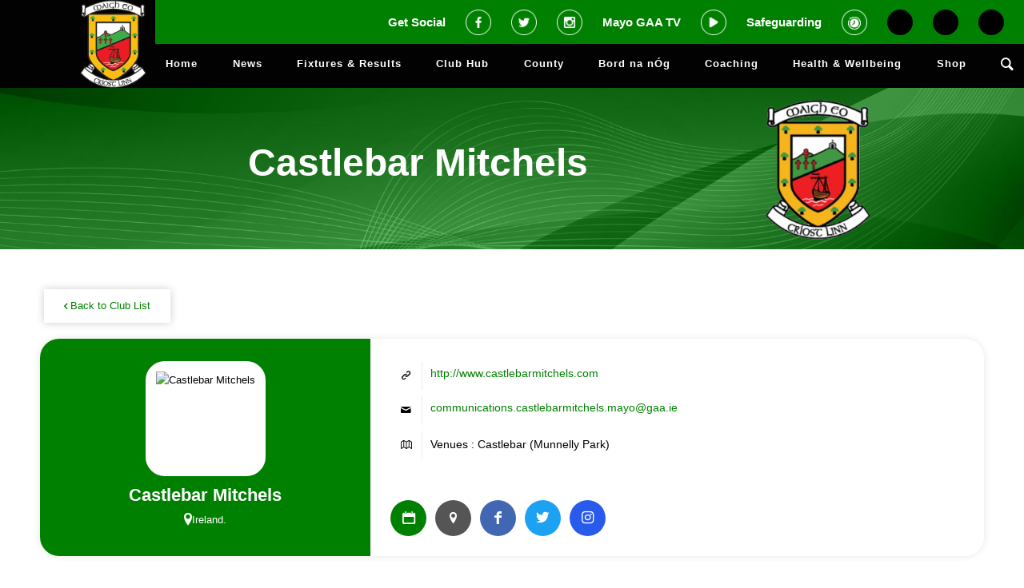

--- FILE ---
content_type: text/html; charset=UTF-8
request_url: https://mayogaa.com/clubprofile/84/?competition_id=192605&team_id=156308
body_size: 23554
content:
<!DOCTYPE html>
<html lang="en-GB" class="html_stretched responsive av-preloader-disabled  html_header_top html_logo_left html_main_nav_header html_menu_right html_slim html_header_sticky_disabled html_header_shrinking_disabled html_mobile_menu_tablet html_header_searchicon html_content_align_center html_header_unstick_top_disabled html_header_stretch_disabled html_av-submenu-hidden html_av-submenu-display-click html_av-overlay-side html_av-overlay-side-classic html_av-submenu-noclone html_entry_id_308 av-cookies-no-cookie-consent av-no-preview av-default-lightbox html_text_menu_active av-mobile-menu-switch-default">

<head>
    <meta charset="UTF-8" />
    <meta name="robots" content="index, follow" />


    <!-- mobile setting -->
    <meta name="viewport" content="width=device-width, initial-scale=1">

    <!-- Scripts/CSS and wp_head hook -->
    <script>!function(e,c){e[c]=e[c]+(e[c]&&" ")+"quform-js"}(document.documentElement,"className");</script><title>Club Profile &#8211; Mayo GAA</title>
<meta name='robots' content='max-image-preview:large' />
<link rel='dns-prefetch' href='//static.addtoany.com' />
<link rel='dns-prefetch' href='//cdnjs.cloudflare.com' />
<link rel="alternate" type="application/rss+xml" title="Mayo GAA &raquo; Feed" href="https://mayogaa.com/feed/" />
<link rel="alternate" title="oEmbed (JSON)" type="application/json+oembed" href="https://mayogaa.com/wp-json/oembed/1.0/embed?url=https%3A%2F%2Fmayogaa.com%2Fclubprofile%2F" />
<link rel="alternate" title="oEmbed (XML)" type="text/xml+oembed" href="https://mayogaa.com/wp-json/oembed/1.0/embed?url=https%3A%2F%2Fmayogaa.com%2Fclubprofile%2F&#038;format=xml" />
<style id='wp-img-auto-sizes-contain-inline-css' type='text/css'>
img:is([sizes=auto i],[sizes^="auto," i]){contain-intrinsic-size:3000px 1500px}
/*# sourceURL=wp-img-auto-sizes-contain-inline-css */
</style>
<link rel='stylesheet' id='twb-open-sans-css' href='https://fonts.googleapis.com/css?family=Open+Sans%3A300%2C400%2C500%2C600%2C700%2C800&#038;display=swap&#038;ver=6.9' type='text/css' media='all' />
<link rel='stylesheet' id='twbbwg-global-css' href='https://mayogaa.com/wp-content/plugins/photo-gallery/booster/assets/css/global.css?ver=1.0.0' type='text/css' media='all' />
<link rel='stylesheet' id='avia-grid-css' href='https://mayogaa.com/wp-content/themes/enfold/css/grid.css?ver=5.3.1' type='text/css' media='all' />
<link rel='stylesheet' id='avia-base-css' href='https://mayogaa.com/wp-content/themes/enfold/css/base.css?ver=5.3.1' type='text/css' media='all' />
<link rel='stylesheet' id='avia-layout-css' href='https://mayogaa.com/wp-content/themes/enfold/css/layout.css?ver=5.3.1' type='text/css' media='all' />
<link rel='stylesheet' id='avia-module-blog-css' href='https://mayogaa.com/wp-content/themes/enfold/config-templatebuilder/avia-shortcodes/blog/blog.css?ver=5.3.1' type='text/css' media='all' />
<link rel='stylesheet' id='avia-module-postslider-css' href='https://mayogaa.com/wp-content/themes/enfold/config-templatebuilder/avia-shortcodes/postslider/postslider.css?ver=5.3.1' type='text/css' media='all' />
<link rel='stylesheet' id='avia-module-button-css' href='https://mayogaa.com/wp-content/themes/enfold/config-templatebuilder/avia-shortcodes/buttons/buttons.css?ver=5.3.1' type='text/css' media='all' />
<link rel='stylesheet' id='avia-module-button-fullwidth-css' href='https://mayogaa.com/wp-content/themes/enfold/config-templatebuilder/avia-shortcodes/buttons_fullwidth/buttons_fullwidth.css?ver=5.3.1' type='text/css' media='all' />
<link rel='stylesheet' id='avia-module-comments-css' href='https://mayogaa.com/wp-content/themes/enfold/config-templatebuilder/avia-shortcodes/comments/comments.css?ver=5.3.1' type='text/css' media='all' />
<link rel='stylesheet' id='avia-module-gallery-css' href='https://mayogaa.com/wp-content/themes/enfold/config-templatebuilder/avia-shortcodes/gallery/gallery.css?ver=5.3.1' type='text/css' media='all' />
<link rel='stylesheet' id='avia-module-gridrow-css' href='https://mayogaa.com/wp-content/themes/enfold/config-templatebuilder/avia-shortcodes/grid_row/grid_row.css?ver=5.3.1' type='text/css' media='all' />
<link rel='stylesheet' id='avia-module-heading-css' href='https://mayogaa.com/wp-content/themes/enfold/config-templatebuilder/avia-shortcodes/heading/heading.css?ver=5.3.1' type='text/css' media='all' />
<link rel='stylesheet' id='avia-module-hr-css' href='https://mayogaa.com/wp-content/themes/enfold/config-templatebuilder/avia-shortcodes/hr/hr.css?ver=5.3.1' type='text/css' media='all' />
<link rel='stylesheet' id='avia-module-icon-css' href='https://mayogaa.com/wp-content/themes/enfold/config-templatebuilder/avia-shortcodes/icon/icon.css?ver=5.3.1' type='text/css' media='all' />
<link rel='stylesheet' id='avia-module-iconbox-css' href='https://mayogaa.com/wp-content/themes/enfold/config-templatebuilder/avia-shortcodes/iconbox/iconbox.css?ver=5.3.1' type='text/css' media='all' />
<link rel='stylesheet' id='avia-module-iconlist-css' href='https://mayogaa.com/wp-content/themes/enfold/config-templatebuilder/avia-shortcodes/iconlist/iconlist.css?ver=5.3.1' type='text/css' media='all' />
<link rel='stylesheet' id='avia-module-image-css' href='https://mayogaa.com/wp-content/themes/enfold/config-templatebuilder/avia-shortcodes/image/image.css?ver=5.3.1' type='text/css' media='all' />
<link rel='stylesheet' id='avia-module-slideshow-css' href='https://mayogaa.com/wp-content/themes/enfold/config-templatebuilder/avia-shortcodes/slideshow/slideshow.css?ver=5.3.1' type='text/css' media='all' />
<link rel='stylesheet' id='avia-module-social-css' href='https://mayogaa.com/wp-content/themes/enfold/config-templatebuilder/avia-shortcodes/social_share/social_share.css?ver=5.3.1' type='text/css' media='all' />
<link rel='stylesheet' id='avia-module-table-css' href='https://mayogaa.com/wp-content/themes/enfold/config-templatebuilder/avia-shortcodes/table/table.css?ver=5.3.1' type='text/css' media='all' />
<link rel='stylesheet' id='avia-module-tabs-css' href='https://mayogaa.com/wp-content/themes/enfold/config-templatebuilder/avia-shortcodes/tabs/tabs.css?ver=5.3.1' type='text/css' media='all' />
<link rel='stylesheet' id='avia-module-toggles-css' href='https://mayogaa.com/wp-content/themes/enfold/config-templatebuilder/avia-shortcodes/toggles/toggles.css?ver=5.3.1' type='text/css' media='all' />
<link rel='stylesheet' id='avia-module-video-css' href='https://mayogaa.com/wp-content/themes/enfold/config-templatebuilder/avia-shortcodes/video/video.css?ver=5.3.1' type='text/css' media='all' />
<style id='wp-emoji-styles-inline-css' type='text/css'>

	img.wp-smiley, img.emoji {
		display: inline !important;
		border: none !important;
		box-shadow: none !important;
		height: 1em !important;
		width: 1em !important;
		margin: 0 0.07em !important;
		vertical-align: -0.1em !important;
		background: none !important;
		padding: 0 !important;
	}
/*# sourceURL=wp-emoji-styles-inline-css */
</style>
<style id='wp-block-library-inline-css' type='text/css'>
:root{--wp-block-synced-color:#7a00df;--wp-block-synced-color--rgb:122,0,223;--wp-bound-block-color:var(--wp-block-synced-color);--wp-editor-canvas-background:#ddd;--wp-admin-theme-color:#007cba;--wp-admin-theme-color--rgb:0,124,186;--wp-admin-theme-color-darker-10:#006ba1;--wp-admin-theme-color-darker-10--rgb:0,107,160.5;--wp-admin-theme-color-darker-20:#005a87;--wp-admin-theme-color-darker-20--rgb:0,90,135;--wp-admin-border-width-focus:2px}@media (min-resolution:192dpi){:root{--wp-admin-border-width-focus:1.5px}}.wp-element-button{cursor:pointer}:root .has-very-light-gray-background-color{background-color:#eee}:root .has-very-dark-gray-background-color{background-color:#313131}:root .has-very-light-gray-color{color:#eee}:root .has-very-dark-gray-color{color:#313131}:root .has-vivid-green-cyan-to-vivid-cyan-blue-gradient-background{background:linear-gradient(135deg,#00d084,#0693e3)}:root .has-purple-crush-gradient-background{background:linear-gradient(135deg,#34e2e4,#4721fb 50%,#ab1dfe)}:root .has-hazy-dawn-gradient-background{background:linear-gradient(135deg,#faaca8,#dad0ec)}:root .has-subdued-olive-gradient-background{background:linear-gradient(135deg,#fafae1,#67a671)}:root .has-atomic-cream-gradient-background{background:linear-gradient(135deg,#fdd79a,#004a59)}:root .has-nightshade-gradient-background{background:linear-gradient(135deg,#330968,#31cdcf)}:root .has-midnight-gradient-background{background:linear-gradient(135deg,#020381,#2874fc)}:root{--wp--preset--font-size--normal:16px;--wp--preset--font-size--huge:42px}.has-regular-font-size{font-size:1em}.has-larger-font-size{font-size:2.625em}.has-normal-font-size{font-size:var(--wp--preset--font-size--normal)}.has-huge-font-size{font-size:var(--wp--preset--font-size--huge)}.has-text-align-center{text-align:center}.has-text-align-left{text-align:left}.has-text-align-right{text-align:right}.has-fit-text{white-space:nowrap!important}#end-resizable-editor-section{display:none}.aligncenter{clear:both}.items-justified-left{justify-content:flex-start}.items-justified-center{justify-content:center}.items-justified-right{justify-content:flex-end}.items-justified-space-between{justify-content:space-between}.screen-reader-text{border:0;clip-path:inset(50%);height:1px;margin:-1px;overflow:hidden;padding:0;position:absolute;width:1px;word-wrap:normal!important}.screen-reader-text:focus{background-color:#ddd;clip-path:none;color:#444;display:block;font-size:1em;height:auto;left:5px;line-height:normal;padding:15px 23px 14px;text-decoration:none;top:5px;width:auto;z-index:100000}html :where(.has-border-color){border-style:solid}html :where([style*=border-top-color]){border-top-style:solid}html :where([style*=border-right-color]){border-right-style:solid}html :where([style*=border-bottom-color]){border-bottom-style:solid}html :where([style*=border-left-color]){border-left-style:solid}html :where([style*=border-width]){border-style:solid}html :where([style*=border-top-width]){border-top-style:solid}html :where([style*=border-right-width]){border-right-style:solid}html :where([style*=border-bottom-width]){border-bottom-style:solid}html :where([style*=border-left-width]){border-left-style:solid}html :where(img[class*=wp-image-]){height:auto;max-width:100%}:where(figure){margin:0 0 1em}html :where(.is-position-sticky){--wp-admin--admin-bar--position-offset:var(--wp-admin--admin-bar--height,0px)}@media screen and (max-width:600px){html :where(.is-position-sticky){--wp-admin--admin-bar--position-offset:0px}}

/*# sourceURL=wp-block-library-inline-css */
</style><style id='global-styles-inline-css' type='text/css'>
:root{--wp--preset--aspect-ratio--square: 1;--wp--preset--aspect-ratio--4-3: 4/3;--wp--preset--aspect-ratio--3-4: 3/4;--wp--preset--aspect-ratio--3-2: 3/2;--wp--preset--aspect-ratio--2-3: 2/3;--wp--preset--aspect-ratio--16-9: 16/9;--wp--preset--aspect-ratio--9-16: 9/16;--wp--preset--color--black: #000000;--wp--preset--color--cyan-bluish-gray: #abb8c3;--wp--preset--color--white: #ffffff;--wp--preset--color--pale-pink: #f78da7;--wp--preset--color--vivid-red: #cf2e2e;--wp--preset--color--luminous-vivid-orange: #ff6900;--wp--preset--color--luminous-vivid-amber: #fcb900;--wp--preset--color--light-green-cyan: #7bdcb5;--wp--preset--color--vivid-green-cyan: #00d084;--wp--preset--color--pale-cyan-blue: #8ed1fc;--wp--preset--color--vivid-cyan-blue: #0693e3;--wp--preset--color--vivid-purple: #9b51e0;--wp--preset--color--metallic-red: #b02b2c;--wp--preset--color--maximum-yellow-red: #edae44;--wp--preset--color--yellow-sun: #eeee22;--wp--preset--color--palm-leaf: #83a846;--wp--preset--color--aero: #7bb0e7;--wp--preset--color--old-lavender: #745f7e;--wp--preset--color--steel-teal: #5f8789;--wp--preset--color--raspberry-pink: #d65799;--wp--preset--color--medium-turquoise: #4ecac2;--wp--preset--gradient--vivid-cyan-blue-to-vivid-purple: linear-gradient(135deg,rgb(6,147,227) 0%,rgb(155,81,224) 100%);--wp--preset--gradient--light-green-cyan-to-vivid-green-cyan: linear-gradient(135deg,rgb(122,220,180) 0%,rgb(0,208,130) 100%);--wp--preset--gradient--luminous-vivid-amber-to-luminous-vivid-orange: linear-gradient(135deg,rgb(252,185,0) 0%,rgb(255,105,0) 100%);--wp--preset--gradient--luminous-vivid-orange-to-vivid-red: linear-gradient(135deg,rgb(255,105,0) 0%,rgb(207,46,46) 100%);--wp--preset--gradient--very-light-gray-to-cyan-bluish-gray: linear-gradient(135deg,rgb(238,238,238) 0%,rgb(169,184,195) 100%);--wp--preset--gradient--cool-to-warm-spectrum: linear-gradient(135deg,rgb(74,234,220) 0%,rgb(151,120,209) 20%,rgb(207,42,186) 40%,rgb(238,44,130) 60%,rgb(251,105,98) 80%,rgb(254,248,76) 100%);--wp--preset--gradient--blush-light-purple: linear-gradient(135deg,rgb(255,206,236) 0%,rgb(152,150,240) 100%);--wp--preset--gradient--blush-bordeaux: linear-gradient(135deg,rgb(254,205,165) 0%,rgb(254,45,45) 50%,rgb(107,0,62) 100%);--wp--preset--gradient--luminous-dusk: linear-gradient(135deg,rgb(255,203,112) 0%,rgb(199,81,192) 50%,rgb(65,88,208) 100%);--wp--preset--gradient--pale-ocean: linear-gradient(135deg,rgb(255,245,203) 0%,rgb(182,227,212) 50%,rgb(51,167,181) 100%);--wp--preset--gradient--electric-grass: linear-gradient(135deg,rgb(202,248,128) 0%,rgb(113,206,126) 100%);--wp--preset--gradient--midnight: linear-gradient(135deg,rgb(2,3,129) 0%,rgb(40,116,252) 100%);--wp--preset--font-size--small: 1rem;--wp--preset--font-size--medium: 1.125rem;--wp--preset--font-size--large: 1.75rem;--wp--preset--font-size--x-large: clamp(1.75rem, 3vw, 2.25rem);--wp--preset--spacing--20: 0.44rem;--wp--preset--spacing--30: 0.67rem;--wp--preset--spacing--40: 1rem;--wp--preset--spacing--50: 1.5rem;--wp--preset--spacing--60: 2.25rem;--wp--preset--spacing--70: 3.38rem;--wp--preset--spacing--80: 5.06rem;--wp--preset--shadow--natural: 6px 6px 9px rgba(0, 0, 0, 0.2);--wp--preset--shadow--deep: 12px 12px 50px rgba(0, 0, 0, 0.4);--wp--preset--shadow--sharp: 6px 6px 0px rgba(0, 0, 0, 0.2);--wp--preset--shadow--outlined: 6px 6px 0px -3px rgb(255, 255, 255), 6px 6px rgb(0, 0, 0);--wp--preset--shadow--crisp: 6px 6px 0px rgb(0, 0, 0);}:root { --wp--style--global--content-size: 800px;--wp--style--global--wide-size: 1130px; }:where(body) { margin: 0; }.wp-site-blocks > .alignleft { float: left; margin-right: 2em; }.wp-site-blocks > .alignright { float: right; margin-left: 2em; }.wp-site-blocks > .aligncenter { justify-content: center; margin-left: auto; margin-right: auto; }:where(.is-layout-flex){gap: 0.5em;}:where(.is-layout-grid){gap: 0.5em;}.is-layout-flow > .alignleft{float: left;margin-inline-start: 0;margin-inline-end: 2em;}.is-layout-flow > .alignright{float: right;margin-inline-start: 2em;margin-inline-end: 0;}.is-layout-flow > .aligncenter{margin-left: auto !important;margin-right: auto !important;}.is-layout-constrained > .alignleft{float: left;margin-inline-start: 0;margin-inline-end: 2em;}.is-layout-constrained > .alignright{float: right;margin-inline-start: 2em;margin-inline-end: 0;}.is-layout-constrained > .aligncenter{margin-left: auto !important;margin-right: auto !important;}.is-layout-constrained > :where(:not(.alignleft):not(.alignright):not(.alignfull)){max-width: var(--wp--style--global--content-size);margin-left: auto !important;margin-right: auto !important;}.is-layout-constrained > .alignwide{max-width: var(--wp--style--global--wide-size);}body .is-layout-flex{display: flex;}.is-layout-flex{flex-wrap: wrap;align-items: center;}.is-layout-flex > :is(*, div){margin: 0;}body .is-layout-grid{display: grid;}.is-layout-grid > :is(*, div){margin: 0;}body{padding-top: 0px;padding-right: 0px;padding-bottom: 0px;padding-left: 0px;}a:where(:not(.wp-element-button)){text-decoration: underline;}:root :where(.wp-element-button, .wp-block-button__link){background-color: #32373c;border-width: 0;color: #fff;font-family: inherit;font-size: inherit;font-style: inherit;font-weight: inherit;letter-spacing: inherit;line-height: inherit;padding-top: calc(0.667em + 2px);padding-right: calc(1.333em + 2px);padding-bottom: calc(0.667em + 2px);padding-left: calc(1.333em + 2px);text-decoration: none;text-transform: inherit;}.has-black-color{color: var(--wp--preset--color--black) !important;}.has-cyan-bluish-gray-color{color: var(--wp--preset--color--cyan-bluish-gray) !important;}.has-white-color{color: var(--wp--preset--color--white) !important;}.has-pale-pink-color{color: var(--wp--preset--color--pale-pink) !important;}.has-vivid-red-color{color: var(--wp--preset--color--vivid-red) !important;}.has-luminous-vivid-orange-color{color: var(--wp--preset--color--luminous-vivid-orange) !important;}.has-luminous-vivid-amber-color{color: var(--wp--preset--color--luminous-vivid-amber) !important;}.has-light-green-cyan-color{color: var(--wp--preset--color--light-green-cyan) !important;}.has-vivid-green-cyan-color{color: var(--wp--preset--color--vivid-green-cyan) !important;}.has-pale-cyan-blue-color{color: var(--wp--preset--color--pale-cyan-blue) !important;}.has-vivid-cyan-blue-color{color: var(--wp--preset--color--vivid-cyan-blue) !important;}.has-vivid-purple-color{color: var(--wp--preset--color--vivid-purple) !important;}.has-metallic-red-color{color: var(--wp--preset--color--metallic-red) !important;}.has-maximum-yellow-red-color{color: var(--wp--preset--color--maximum-yellow-red) !important;}.has-yellow-sun-color{color: var(--wp--preset--color--yellow-sun) !important;}.has-palm-leaf-color{color: var(--wp--preset--color--palm-leaf) !important;}.has-aero-color{color: var(--wp--preset--color--aero) !important;}.has-old-lavender-color{color: var(--wp--preset--color--old-lavender) !important;}.has-steel-teal-color{color: var(--wp--preset--color--steel-teal) !important;}.has-raspberry-pink-color{color: var(--wp--preset--color--raspberry-pink) !important;}.has-medium-turquoise-color{color: var(--wp--preset--color--medium-turquoise) !important;}.has-black-background-color{background-color: var(--wp--preset--color--black) !important;}.has-cyan-bluish-gray-background-color{background-color: var(--wp--preset--color--cyan-bluish-gray) !important;}.has-white-background-color{background-color: var(--wp--preset--color--white) !important;}.has-pale-pink-background-color{background-color: var(--wp--preset--color--pale-pink) !important;}.has-vivid-red-background-color{background-color: var(--wp--preset--color--vivid-red) !important;}.has-luminous-vivid-orange-background-color{background-color: var(--wp--preset--color--luminous-vivid-orange) !important;}.has-luminous-vivid-amber-background-color{background-color: var(--wp--preset--color--luminous-vivid-amber) !important;}.has-light-green-cyan-background-color{background-color: var(--wp--preset--color--light-green-cyan) !important;}.has-vivid-green-cyan-background-color{background-color: var(--wp--preset--color--vivid-green-cyan) !important;}.has-pale-cyan-blue-background-color{background-color: var(--wp--preset--color--pale-cyan-blue) !important;}.has-vivid-cyan-blue-background-color{background-color: var(--wp--preset--color--vivid-cyan-blue) !important;}.has-vivid-purple-background-color{background-color: var(--wp--preset--color--vivid-purple) !important;}.has-metallic-red-background-color{background-color: var(--wp--preset--color--metallic-red) !important;}.has-maximum-yellow-red-background-color{background-color: var(--wp--preset--color--maximum-yellow-red) !important;}.has-yellow-sun-background-color{background-color: var(--wp--preset--color--yellow-sun) !important;}.has-palm-leaf-background-color{background-color: var(--wp--preset--color--palm-leaf) !important;}.has-aero-background-color{background-color: var(--wp--preset--color--aero) !important;}.has-old-lavender-background-color{background-color: var(--wp--preset--color--old-lavender) !important;}.has-steel-teal-background-color{background-color: var(--wp--preset--color--steel-teal) !important;}.has-raspberry-pink-background-color{background-color: var(--wp--preset--color--raspberry-pink) !important;}.has-medium-turquoise-background-color{background-color: var(--wp--preset--color--medium-turquoise) !important;}.has-black-border-color{border-color: var(--wp--preset--color--black) !important;}.has-cyan-bluish-gray-border-color{border-color: var(--wp--preset--color--cyan-bluish-gray) !important;}.has-white-border-color{border-color: var(--wp--preset--color--white) !important;}.has-pale-pink-border-color{border-color: var(--wp--preset--color--pale-pink) !important;}.has-vivid-red-border-color{border-color: var(--wp--preset--color--vivid-red) !important;}.has-luminous-vivid-orange-border-color{border-color: var(--wp--preset--color--luminous-vivid-orange) !important;}.has-luminous-vivid-amber-border-color{border-color: var(--wp--preset--color--luminous-vivid-amber) !important;}.has-light-green-cyan-border-color{border-color: var(--wp--preset--color--light-green-cyan) !important;}.has-vivid-green-cyan-border-color{border-color: var(--wp--preset--color--vivid-green-cyan) !important;}.has-pale-cyan-blue-border-color{border-color: var(--wp--preset--color--pale-cyan-blue) !important;}.has-vivid-cyan-blue-border-color{border-color: var(--wp--preset--color--vivid-cyan-blue) !important;}.has-vivid-purple-border-color{border-color: var(--wp--preset--color--vivid-purple) !important;}.has-metallic-red-border-color{border-color: var(--wp--preset--color--metallic-red) !important;}.has-maximum-yellow-red-border-color{border-color: var(--wp--preset--color--maximum-yellow-red) !important;}.has-yellow-sun-border-color{border-color: var(--wp--preset--color--yellow-sun) !important;}.has-palm-leaf-border-color{border-color: var(--wp--preset--color--palm-leaf) !important;}.has-aero-border-color{border-color: var(--wp--preset--color--aero) !important;}.has-old-lavender-border-color{border-color: var(--wp--preset--color--old-lavender) !important;}.has-steel-teal-border-color{border-color: var(--wp--preset--color--steel-teal) !important;}.has-raspberry-pink-border-color{border-color: var(--wp--preset--color--raspberry-pink) !important;}.has-medium-turquoise-border-color{border-color: var(--wp--preset--color--medium-turquoise) !important;}.has-vivid-cyan-blue-to-vivid-purple-gradient-background{background: var(--wp--preset--gradient--vivid-cyan-blue-to-vivid-purple) !important;}.has-light-green-cyan-to-vivid-green-cyan-gradient-background{background: var(--wp--preset--gradient--light-green-cyan-to-vivid-green-cyan) !important;}.has-luminous-vivid-amber-to-luminous-vivid-orange-gradient-background{background: var(--wp--preset--gradient--luminous-vivid-amber-to-luminous-vivid-orange) !important;}.has-luminous-vivid-orange-to-vivid-red-gradient-background{background: var(--wp--preset--gradient--luminous-vivid-orange-to-vivid-red) !important;}.has-very-light-gray-to-cyan-bluish-gray-gradient-background{background: var(--wp--preset--gradient--very-light-gray-to-cyan-bluish-gray) !important;}.has-cool-to-warm-spectrum-gradient-background{background: var(--wp--preset--gradient--cool-to-warm-spectrum) !important;}.has-blush-light-purple-gradient-background{background: var(--wp--preset--gradient--blush-light-purple) !important;}.has-blush-bordeaux-gradient-background{background: var(--wp--preset--gradient--blush-bordeaux) !important;}.has-luminous-dusk-gradient-background{background: var(--wp--preset--gradient--luminous-dusk) !important;}.has-pale-ocean-gradient-background{background: var(--wp--preset--gradient--pale-ocean) !important;}.has-electric-grass-gradient-background{background: var(--wp--preset--gradient--electric-grass) !important;}.has-midnight-gradient-background{background: var(--wp--preset--gradient--midnight) !important;}.has-small-font-size{font-size: var(--wp--preset--font-size--small) !important;}.has-medium-font-size{font-size: var(--wp--preset--font-size--medium) !important;}.has-large-font-size{font-size: var(--wp--preset--font-size--large) !important;}.has-x-large-font-size{font-size: var(--wp--preset--font-size--x-large) !important;}
/*# sourceURL=global-styles-inline-css */
</style>

<link rel='stylesheet' id='bwg_fonts-css' href='https://mayogaa.com/wp-content/plugins/photo-gallery/css/bwg-fonts/fonts.css?ver=0.0.1' type='text/css' media='all' />
<link rel='stylesheet' id='sumoselect-css' href='https://mayogaa.com/wp-content/plugins/photo-gallery/css/sumoselect.min.css?ver=3.4.6' type='text/css' media='all' />
<link rel='stylesheet' id='mCustomScrollbar-css' href='https://mayogaa.com/wp-content/plugins/photo-gallery/css/jquery.mCustomScrollbar.min.css?ver=3.1.5' type='text/css' media='all' />
<link rel='stylesheet' id='bwg_googlefonts-css' href='https://fonts.googleapis.com/css?family=Ubuntu&#038;subset=greek,latin,greek-ext,vietnamese,cyrillic-ext,latin-ext,cyrillic' type='text/css' media='all' />
<link rel='stylesheet' id='bwg_frontend-css' href='https://mayogaa.com/wp-content/plugins/photo-gallery/css/styles.min.css?ver=1.8.35' type='text/css' media='all' />
<link rel='stylesheet' id='redux-extendify-styles-css' href='https://mayogaa.com/wp-content/plugins/sportlomo/redux-framework/redux-core/assets/css/extendify-utilities.css?ver=4.4.0' type='text/css' media='all' />
<link rel='stylesheet' id='admin_css-css' href='https://mayogaa.com/wp-content/plugins/sportlomo//assets/css/sportlomo-style.css?ver=1.0.0' type='text/css' media='all' />
<link rel='stylesheet' id='quform-css' href='https://mayogaa.com/wp-content/plugins/quform/cache/quform.css?ver=1692978768' type='text/css' media='all' />
<link rel='stylesheet' id='avia-scs-css' href='https://mayogaa.com/wp-content/themes/enfold/css/shortcodes.css?ver=5.3.1' type='text/css' media='all' />
<link rel='stylesheet' id='avia-popup-css-css' href='https://mayogaa.com/wp-content/themes/enfold/js/aviapopup/magnific-popup.min.css?ver=5.3.1' type='text/css' media='screen' />
<link rel='stylesheet' id='avia-lightbox-css' href='https://mayogaa.com/wp-content/themes/enfold/css/avia-snippet-lightbox.css?ver=5.3.1' type='text/css' media='screen' />
<link rel='stylesheet' id='avia-widget-css-css' href='https://mayogaa.com/wp-content/themes/enfold/css/avia-snippet-widget.css?ver=5.3.1' type='text/css' media='screen' />
<link rel='stylesheet' id='avia-dynamic-css' href='https://mayogaa.com/wp-content/uploads/dynamic_avia/enfold_child.css?ver=6575848a69278' type='text/css' media='all' />
<link rel='stylesheet' id='avia-custom-css' href='https://mayogaa.com/wp-content/themes/enfold/css/custom.css?ver=5.3.1' type='text/css' media='all' />
<link rel='stylesheet' id='avia-style-css' href='https://mayogaa.com/wp-content/themes/enfold-child/style.css?ver=5.3.1' type='text/css' media='all' />
<link rel='stylesheet' id='addtoany-css' href='https://mayogaa.com/wp-content/plugins/add-to-any/addtoany.min.css?ver=1.16' type='text/css' media='all' />
<script type="text/javascript" src="https://mayogaa.com/wp-includes/js/jquery/jquery.min.js?ver=3.7.1" id="jquery-core-js"></script>
<script type="text/javascript" src="https://mayogaa.com/wp-includes/js/jquery/jquery-migrate.min.js?ver=3.4.1" id="jquery-migrate-js"></script>
<script type="text/javascript" src="https://mayogaa.com/wp-content/plugins/photo-gallery/booster/assets/js/circle-progress.js?ver=1.2.2" id="twbbwg-circle-js"></script>
<script type="text/javascript" id="twbbwg-global-js-extra">
/* <![CDATA[ */
var twb = {"nonce":"ad6e07b245","ajax_url":"https://mayogaa.com/wp-admin/admin-ajax.php","plugin_url":"https://mayogaa.com/wp-content/plugins/photo-gallery/booster","href":"https://mayogaa.com/wp-admin/admin.php?page=twbbwg_photo-gallery"};
var twb = {"nonce":"ad6e07b245","ajax_url":"https://mayogaa.com/wp-admin/admin-ajax.php","plugin_url":"https://mayogaa.com/wp-content/plugins/photo-gallery/booster","href":"https://mayogaa.com/wp-admin/admin.php?page=twbbwg_photo-gallery"};
//# sourceURL=twbbwg-global-js-extra
/* ]]> */
</script>
<script type="text/javascript" src="https://mayogaa.com/wp-content/plugins/photo-gallery/booster/assets/js/global.js?ver=1.0.0" id="twbbwg-global-js"></script>
<script type="text/javascript" id="addtoany-core-js-before">
/* <![CDATA[ */
window.a2a_config=window.a2a_config||{};a2a_config.callbacks=[];a2a_config.overlays=[];a2a_config.templates={};a2a_localize = {
	Share: "Share",
	Save: "Save",
	Subscribe: "Subscribe",
	Email: "Email",
	Bookmark: "Bookmark",
	ShowAll: "Show All",
	ShowLess: "Show less",
	FindServices: "Find service(s)",
	FindAnyServiceToAddTo: "Instantly find any service to add to",
	PoweredBy: "Powered by",
	ShareViaEmail: "Share via email",
	SubscribeViaEmail: "Subscribe via email",
	BookmarkInYourBrowser: "Bookmark in your browser",
	BookmarkInstructions: "Press Ctrl+D or \u2318+D to bookmark this page",
	AddToYourFavorites: "Add to your favourites",
	SendFromWebOrProgram: "Send from any email address or email program",
	EmailProgram: "Email program",
	More: "More&#8230;",
	ThanksForSharing: "Thanks for sharing!",
	ThanksForFollowing: "Thanks for following!"
};

a2a_config.icon_color="transparent,#008000";

//# sourceURL=addtoany-core-js-before
/* ]]> */
</script>
<script type="text/javascript" defer src="https://static.addtoany.com/menu/page.js" id="addtoany-core-js"></script>
<script type="text/javascript" defer src="https://mayogaa.com/wp-content/plugins/add-to-any/addtoany.min.js?ver=1.1" id="addtoany-jquery-js"></script>
<script type="text/javascript" src="https://mayogaa.com/wp-content/plugins/photo-gallery/js/jquery.sumoselect.min.js?ver=3.4.6" id="sumoselect-js"></script>
<script type="text/javascript" src="https://mayogaa.com/wp-content/plugins/photo-gallery/js/tocca.min.js?ver=2.0.9" id="bwg_mobile-js"></script>
<script type="text/javascript" src="https://mayogaa.com/wp-content/plugins/photo-gallery/js/jquery.mCustomScrollbar.concat.min.js?ver=3.1.5" id="mCustomScrollbar-js"></script>
<script type="text/javascript" src="https://mayogaa.com/wp-content/plugins/photo-gallery/js/jquery.fullscreen.min.js?ver=0.6.0" id="jquery-fullscreen-js"></script>
<script type="text/javascript" id="bwg_frontend-js-extra">
/* <![CDATA[ */
var bwg_objectsL10n = {"bwg_field_required":"field is required.","bwg_mail_validation":"This is not a valid email address.","bwg_search_result":"There are no images matching your search.","bwg_select_tag":"Select Tag","bwg_order_by":"Order By","bwg_search":"Search","bwg_show_ecommerce":"Show Ecommerce","bwg_hide_ecommerce":"Hide Ecommerce","bwg_show_comments":"Show Comments","bwg_hide_comments":"Hide Comments","bwg_restore":"Restore","bwg_maximize":"Maximise","bwg_fullscreen":"Fullscreen","bwg_exit_fullscreen":"Exit Fullscreen","bwg_search_tag":"SEARCH...","bwg_tag_no_match":"No tags found","bwg_all_tags_selected":"All tags selected","bwg_tags_selected":"tags selected","play":"Play","pause":"Pause","is_pro":"","bwg_play":"Play","bwg_pause":"Pause","bwg_hide_info":"Hide info","bwg_show_info":"Show info","bwg_hide_rating":"Hide rating","bwg_show_rating":"Show rating","ok":"Ok","cancel":"Cancel","select_all":"Select all","lazy_load":"0","lazy_loader":"https://mayogaa.com/wp-content/plugins/photo-gallery/images/ajax_loader.png","front_ajax":"0","bwg_tag_see_all":"see all tags","bwg_tag_see_less":"see less tags"};
//# sourceURL=bwg_frontend-js-extra
/* ]]> */
</script>
<script type="text/javascript" src="https://mayogaa.com/wp-content/plugins/photo-gallery/js/scripts.min.js?ver=1.8.35" id="bwg_frontend-js"></script>
<script type="text/javascript" src="https://cdnjs.cloudflare.com/ajax/libs/lazysizes/5.3.2/lazysizes.min.js?ver=1.0.0" id="lazysizes_js-js"></script>
<script type="text/javascript" src="https://mayogaa.com/wp-content/themes/enfold/js/avia-compat.js?ver=5.3.1" id="avia-compat-js"></script>
<link rel="https://api.w.org/" href="https://mayogaa.com/wp-json/" /><link rel="alternate" title="JSON" type="application/json" href="https://mayogaa.com/wp-json/wp/v2/pages/308" /><link rel="EditURI" type="application/rsd+xml" title="RSD" href="https://mayogaa.com/xmlrpc.php?rsd" />
<meta name="generator" content="WordPress 6.9" />
<link rel="canonical" href="https://mayogaa.com/clubprofile/" />
<link rel='shortlink' href='https://mayogaa.com/?p=308' />
<meta name="generator" content="Redux 4.4.0" /><link rel="profile" href="http://gmpg.org/xfn/11" />
<link rel="alternate" type="application/rss+xml" title="Mayo GAA RSS2 Feed" href="https://mayogaa.com/feed/" />
<link rel="pingback" href="https://mayogaa.com/xmlrpc.php" />
<!--[if lt IE 9]><script src="https://mayogaa.com/wp-content/themes/enfold/js/html5shiv.js"></script><![endif]-->
<link rel="icon" href="/wp-content/uploads/2023/09/logo-mayogaa.png" type="image/png">
		<style type="text/css" id="wp-custom-css">
			.result_page div .av_one_fourth{
		margin-left: 0px !important;
}
.ui-datepicker-calendar tr:first-child th, tr:first-child td {
    border-top-style: none; 
}
.ui-datepicker-calendar tr th:first-child, tr td:first-child {
    border-left-style: none;
}
@media(max-width: 767px){
	.result_page div .av_one_fourth{
		margin-bottom: 0px !important;
}
}
#header_main .container .inner-container .right_side_sec .lower_part .main_menu .menu-item ul.sub-menu li a{
		height: unset !important;
    line-height: unset!important;
}

#top .fullsize .template-blog .post .entry-content-wrapper{
	text-align:unset !important;
}		</style>
		<style type="text/css">
		@font-face {font-family: 'entypo-fontello'; font-weight: normal; font-style: normal; font-display: auto;
		src: url('https://mayogaa.com/wp-content/themes/enfold/config-templatebuilder/avia-template-builder/assets/fonts/entypo-fontello.woff2') format('woff2'),
		url('https://mayogaa.com/wp-content/themes/enfold/config-templatebuilder/avia-template-builder/assets/fonts/entypo-fontello.woff') format('woff'),
		url('https://mayogaa.com/wp-content/themes/enfold/config-templatebuilder/avia-template-builder/assets/fonts/entypo-fontello.ttf') format('truetype'),
		url('https://mayogaa.com/wp-content/themes/enfold/config-templatebuilder/avia-template-builder/assets/fonts/entypo-fontello.svg#entypo-fontello') format('svg'),
		url('https://mayogaa.com/wp-content/themes/enfold/config-templatebuilder/avia-template-builder/assets/fonts/entypo-fontello.eot'),
		url('https://mayogaa.com/wp-content/themes/enfold/config-templatebuilder/avia-template-builder/assets/fonts/entypo-fontello.eot?#iefix') format('embedded-opentype');
		} #top .avia-font-entypo-fontello, body .avia-font-entypo-fontello, html body [data-av_iconfont='entypo-fontello']:before{ font-family: 'entypo-fontello'; }
		</style>

<!--
Debugging Info for Theme support: 

Theme: Enfold
Version: 5.3.1
Installed: enfold
AviaFramework Version: 5.3
AviaBuilder Version: 5.3
aviaElementManager Version: 1.0.1
- - - - - - - - - - -
ChildTheme: Enfold Child
ChildTheme Version: 1.0
ChildTheme Installed: enfold

- - - - - - - - - - -
ML:128-PU:37-PLA:10
WP:6.9
Compress: CSS:disabled - JS:disabled
Updates: disabled
PLAu:10
-->
<meta name="google-site-verification" content="P6Tb9AuvpUua6VDvBDNkLLhtkxymks_5HJrgKcir7rI" />    


</head>


<body id="top" class="wp-singular page-template-default page page-id-308 wp-theme-enfold wp-child-theme-enfold-child stretched rtl_columns av-curtain-numeric avia-responsive-images-support" itemscope="itemscope" itemtype="https://schema.org/WebPage" >

    
    <div id='wrap_all'>

        <style>
	.right_side_sec {
		text-align: right;
		width: 92%;
		float: right;
		background-color: #008000;
	}

	.top_part {
		height: 55px;
		line-height: 55px;
		/* display: grid;
		grid-template-columns: 1fr 1fr 1fr; */
		display: flex;
		justify-content: flex-end;
		gap: 35px;
	}

	.menus_link {
		display: inline-flex;
		/* width: 100%; */
		align-items: center;
		justify-content: end;
	}

	.mobile_menus_link {
		display: flex;
		justify-content: center;
		align-items: center;
		gap: 20px;
	}

	.mobile_social_icons {
		display: flex;
		justify-content: center;
		align-items: center;
		gap: 20px;
	}

	.mobile_menus_link a {
		display: inline-block !important;
		background-color: black;
		padding: 0;
	}

	.mobile_social_icons a {
		display: inline-block !important;
		padding: 0;
	}

	.top_part a {
		display: inline-block;
		/* height: 55px;
		line-height: 55px; */
		color: #ffffff;
		margin-right: 25px;
		font-size: 15px;
		font-weight: 600;
	}

	.social_icons {
		/* width: 100%; */
		display: inline-flex;
		align-items: center;
		justify-content: center;
	}

	.top_part .social_icons a {
		width: 35px;
		text-align: center;
		font-size: 15px;
	}

	.lower_part {
		background-color: #020202;
		display: block;
		position: relative;
		height: 55px;
		line-height: 55px;
	}

	@media screen and (min-device-width: 320px) and (max-device-width: 989px) {
		.top_part {
			display: none;
		}
	}

	.sp-app {
		background-image: url('data:image/svg+xml,<svg id="App" xmlns="http://www.w3.org/2000/svg" xmlns:xlink="http://www.w3.org/1999/xlink" width="36" height="36" viewBox="0 0 36 36"><circle cx="18" cy="18" r="18"/><image id="iphone" x="13" y="10" width="9" height="15" xlink:href="[data-uri]"/></svg>');
	}

	.sp-shop {
		background-image: url('data:image/svg+xml,<svg id="Shop" xmlns="http://www.w3.org/2000/svg" xmlns:xlink="http://www.w3.org/1999/xlink" width="36" height="36" viewBox="0 0 36 36"><circle cx="18" cy="18" r="18"/><image id="bag" x="13" y="10" width="11" height="15" xlink:href="[data-uri]"/></svg>');
	}

	.sp-tickets {
		background-image: url('data:image/svg+xml,<svg id="Tickets" xmlns="http://www.w3.org/2000/svg" xmlns:xlink="http://www.w3.org/1999/xlink" width="36" height="36" viewBox="0 0 36 36"><circle cx="18" cy="18" r="18"/><image id="tickets-2" data-name="tickets" x="10" y="10" width="16" height="16" xlink:href="[data-uri]"/></svg>');
	}

	.sp-instagram {
		background-image: url('https://mayogaa.com/wp-content/uploads/2023/10/Instagram_White.png');
	}

	.sp-twitter-header {
		background-image: url('https://mayogaa.com/wp-content/uploads/2023/10/Twitter_White.png');
	}

	.sp-mayotv {
		background-image: url('https://mayogaa.com/wp-content/uploads/2023/10/TV_White.png');
	}

	.sp-beo {
		background-image: url('https://mayogaa.com/wp-content/uploads/2023/11/Beo-Mayo.png');
	}

	.sp-fb {
		background-image: url('https://mayogaa.com/wp-content/uploads/2023/10/Fb_White.png');
	}

	.sp {
		content: ' ';
		width: 32px !important;
		height: 32px !important;
		display: inline-block;
		position: relative;
		background-size: 100% 100%;
		background-repeat: no-repeat;
		margin-bottom: 0px !important;
	}
</style>

<header id='header' class='all_colors header_color light_bg_color  av_header_top av_logo_left av_main_nav_header av_menu_right av_slim av_header_sticky_disabled av_header_shrinking_disabled av_header_stretch_disabled av_mobile_menu_tablet av_header_searchicon av_header_unstick_top_disabled av_bottom_nav_disabled  av_header_border_disabled'  role="banner" itemscope="itemscope" itemtype="https://schema.org/WPHeader" >

		<div id='header_main' class='container_wrap container_wrap_logo'>

		<div class='container av-logo-container'><div class='inner-container'><div class="left_side"><span class='logo avia-standard-logo'><a href='https://mayogaa.com/' class=''><img src="/wp-content/uploads/2023/10/home-header-bg-226x300.png" height="100" width="300" alt='Mayo GAA' title='' /></a></span></div><div class='right_side_sec'><div class='top_part'>
							<div class='menus_link external-link'>
							<a >Get Social</a>
							<a href='https://www.facebook.com/OfficialMayoGAA' class='sp sp-fb external-link' target='_blank'></a>
							<a href='https://twitter.com/MayoGAA' class='sp sp-twitter-header external-link' target='_blank'></a>
							<a href='https://www.instagram.com/gaamayo_official/' class='sp sp-instagram external-link' target='_blank'></a>
							</div>
							<div class='menus_link external-link'>
							<a class='external-link' href='https://mayogaatv.com/' target='_blank'>Mayo GAA TV</a>
							<a class='external-link sp sp-mayotv' href='https://mayogaatv.com/' target='_blank'></a>
							</div>
							<div class='menus_link internal-link'>
							<a class='internal-link' href='https://mayogaa.com/safeguarding/' _target='_blank'>Safeguarding</a>
							<a class='internal-link sp sp-beo' href='https://mayogaa.com/safeguarding/' _target='_blank'></a>
							</div>
							<div class='social_icons external-link'>
							<a class='external-link sp sp-tickets' href='https://www.universe.com/users/mayo-gaa-WTRP5B' target='_blank' title='Tickets'></a>
							<a class='external-link sp sp-shop' href='https://www.elverys.ie/Mayo?cat=GAA' target='_blank' title='Shop'></a>
							<a href='/mayo-gaa-match-centre/' class='sp sp-app' title='App'></a>
							</div>
							</div><div class='lower_part'><nav class='main_menu' data-selectname='Select a page'  role="navigation" itemscope="itemscope" itemtype="https://schema.org/SiteNavigationElement" ><div class="avia-menu av-main-nav-wrap"><ul role="menu" class="menu av-main-nav" id="avia-menu"><li role="menuitem" id="menu-item-2421" class="menu-item menu-item-type-custom menu-item-object-custom menu-item-home menu-item-top-level menu-item-top-level-1"><a href="https://mayogaa.com/" itemprop="url" tabindex="0"><span class="avia-bullet"></span><span class="avia-menu-text">Home</span><span class="avia-menu-fx"><span class="avia-arrow-wrap"><span class="avia-arrow"></span></span></span></a></li>
<li role="menuitem" id="menu-item-37" class="menu-item menu-item-type-post_type menu-item-object-page menu-item-top-level menu-item-top-level-2"><a href="https://mayogaa.com/news/" itemprop="url" tabindex="0"><span class="avia-bullet"></span><span class="avia-menu-text">News</span><span class="avia-menu-fx"><span class="avia-arrow-wrap"><span class="avia-arrow"></span></span></span></a></li>
<li role="menuitem" id="menu-item-1312" class="menu-item menu-item-type-custom menu-item-object-custom menu-item-has-children menu-item-top-level menu-item-top-level-3"><a href="#" itemprop="url" tabindex="0"><span class="avia-bullet"></span><span class="avia-menu-text">Fixtures &#038; Results</span><span class="avia-menu-fx"><span class="avia-arrow-wrap"><span class="avia-arrow"></span></span></span></a>


<ul class="sub-menu">
	<li role="menuitem" id="menu-item-1315" class="menu-item menu-item-type-post_type menu-item-object-page"><a href="https://mayogaa.com/fixtures/" itemprop="url" tabindex="0"><span class="avia-bullet"></span><span class="avia-menu-text">Fixtures</span></a></li>
	<li role="menuitem" id="menu-item-1313" class="menu-item menu-item-type-post_type menu-item-object-page"><a href="https://mayogaa.com/results/" itemprop="url" tabindex="0"><span class="avia-bullet"></span><span class="avia-menu-text">Results</span></a></li>
	<li role="menuitem" id="menu-item-1314" class="menu-item menu-item-type-post_type menu-item-object-page"><a href="https://mayogaa.com/competitions/" itemprop="url" tabindex="0"><span class="avia-bullet"></span><span class="avia-menu-text">All Competitions</span></a></li>
	<li role="menuitem" id="menu-item-1323" class="menu-item menu-item-type-custom menu-item-object-custom menu-item-has-children"><a href="#" itemprop="url" tabindex="0"><span class="avia-bullet"></span><span class="avia-menu-text">Adult Football</span></a>
	<ul class="sub-menu">
		<li role="menuitem" id="menu-item-1324" class="menu-item menu-item-type-custom menu-item-object-custom"><a href="/competitions/?code=football&amp;age=senior" itemprop="url" tabindex="0"><span class="avia-bullet"></span><span class="avia-menu-text">Senior</span></a></li>
		<li role="menuitem" id="menu-item-1325" class="menu-item menu-item-type-custom menu-item-object-custom"><a href="/competitions/?code=football&amp;age=Intermediate" itemprop="url" tabindex="0"><span class="avia-bullet"></span><span class="avia-menu-text">Intermediate</span></a></li>
		<li role="menuitem" id="menu-item-1327" class="menu-item menu-item-type-custom menu-item-object-custom"><a href="/competitions/?code=football&amp;age=Minor" itemprop="url" tabindex="0"><span class="avia-bullet"></span><span class="avia-menu-text">Minor</span></a></li>
		<li role="menuitem" id="menu-item-1326" class="menu-item menu-item-type-custom menu-item-object-custom"><a href="/competitions/?code=football&amp;age=Junior" itemprop="url" tabindex="0"><span class="avia-bullet"></span><span class="avia-menu-text">Junior</span></a></li>
	</ul>
</li>
	<li role="menuitem" id="menu-item-1328" class="menu-item menu-item-type-custom menu-item-object-custom"><a href="/competitions/?code=football&amp;age=Juvenile" itemprop="url" tabindex="0"><span class="avia-bullet"></span><span class="avia-menu-text">Juvenile Football</span></a></li>
	<li role="menuitem" id="menu-item-1329" class="menu-item menu-item-type-custom menu-item-object-custom"><a href="/competitions/?code=football&amp;age=Underage" itemprop="url" tabindex="0"><span class="avia-bullet"></span><span class="avia-menu-text">Underage Football</span></a></li>
	<li role="menuitem" id="menu-item-3761" class="to-hide menu-item menu-item-type-custom menu-item-object-custom menu-item-has-children"><a href="#" itemprop="url" tabindex="0"><span class="avia-bullet"></span><span class="avia-menu-text">County Results</span></a>
	<ul class="sub-menu">
		<li role="menuitem" id="menu-item-3762" class="menu-item menu-item-type-post_type menu-item-object-page"><a href="https://mayogaa.com/county-results-u17-connacht-all-ireland-championship/" itemprop="url" tabindex="0"><span class="avia-bullet"></span><span class="avia-menu-text">U17 Connacht &#038; All-Ireland Championship</span></a></li>
	</ul>
</li>
</ul>
</li>
<li role="menuitem" id="menu-item-217" class="menu-item menu-item-type-custom menu-item-object-custom menu-item-has-children menu-item-top-level menu-item-top-level-4"><a href="#" itemprop="url" tabindex="0"><span class="avia-bullet"></span><span class="avia-menu-text">Club Hub</span><span class="avia-menu-fx"><span class="avia-arrow-wrap"><span class="avia-arrow"></span></span></span></a>


<ul class="sub-menu">
	<li role="menuitem" id="menu-item-219" class="menu-item menu-item-type-post_type menu-item-object-page"><a href="https://mayogaa.com/mayo-clubs/" itemprop="url" tabindex="0"><span class="avia-bullet"></span><span class="avia-menu-text">Mayo Clubs</span></a></li>
	<li role="menuitem" id="menu-item-221" class="menu-item menu-item-type-post_type menu-item-object-page"><a href="https://mayogaa.com/club-lottos/" itemprop="url" tabindex="0"><span class="avia-bullet"></span><span class="avia-menu-text">Club Lottos</span></a></li>
	<li role="menuitem" id="menu-item-3429" class="menu-item menu-item-type-post_type menu-item-object-page"><a href="https://mayogaa.com/cairde-mhaigh-eo-draw-2025-entry-form/" itemprop="url" tabindex="0"><span class="avia-bullet"></span><span class="avia-menu-text">Cairde Mhaigh Eo Draw 2025</span></a></li>
	<li role="menuitem" id="menu-item-218" class="menu-item menu-item-type-post_type menu-item-object-page"><a href="https://mayogaa.com/club-locator/" itemprop="url" tabindex="0"><span class="avia-bullet"></span><span class="avia-menu-text">Club Locator</span></a></li>
	<li role="menuitem" id="menu-item-220" class="menu-item menu-item-type-post_type menu-item-object-page"><a href="https://mayogaa.com/social-media-guidelines/" itemprop="url" tabindex="0"><span class="avia-bullet"></span><span class="avia-menu-text">Social Media Guidelines</span></a></li>
	<li role="menuitem" id="menu-item-1873" class="menu-item menu-item-type-custom menu-item-object-custom menu-item-has-children"><a href="#" itemprop="url" tabindex="0"><span class="avia-bullet"></span><span class="avia-menu-text">Club Roll Of Honour</span></a>
	<ul class="sub-menu">
		<li role="menuitem" id="menu-item-1874" class="menu-item menu-item-type-post_type menu-item-object-page"><a href="https://mayogaa.com/roll-of-honour-sfc/" itemprop="url" tabindex="0"><span class="avia-bullet"></span><span class="avia-menu-text">Senior Football</span></a></li>
		<li role="menuitem" id="menu-item-1922" class="menu-item menu-item-type-post_type menu-item-object-page"><a href="https://mayogaa.com/roll-of-honour-ifc/" itemprop="url" tabindex="0"><span class="avia-bullet"></span><span class="avia-menu-text">Intermediate Football</span></a></li>
		<li role="menuitem" id="menu-item-2046" class="menu-item menu-item-type-post_type menu-item-object-page"><a href="https://mayogaa.com/roll-of-honour-jfc/" itemprop="url" tabindex="0"><span class="avia-bullet"></span><span class="avia-menu-text">Junior A Football</span></a></li>
		<li role="menuitem" id="menu-item-2045" class="menu-item menu-item-type-post_type menu-item-object-page"><a href="https://mayogaa.com/roll-of-honour-jfc-b-c/" itemprop="url" tabindex="0"><span class="avia-bullet"></span><span class="avia-menu-text">Junior B &#038; C Football</span></a></li>
		<li role="menuitem" id="menu-item-2044" class="menu-item menu-item-type-post_type menu-item-object-page"><a href="https://mayogaa.com/roll-of-honour-u21-a/" itemprop="url" tabindex="0"><span class="avia-bullet"></span><span class="avia-menu-text">U21 A Football</span></a></li>
		<li role="menuitem" id="menu-item-2043" class="menu-item menu-item-type-post_type menu-item-object-page"><a href="https://mayogaa.com/roll-of-honour-u21-b/" itemprop="url" tabindex="0"><span class="avia-bullet"></span><span class="avia-menu-text">U21 B Football</span></a></li>
		<li role="menuitem" id="menu-item-2042" class="menu-item menu-item-type-post_type menu-item-object-page"><a href="https://mayogaa.com/roll-of-honour-u21-c/" itemprop="url" tabindex="0"><span class="avia-bullet"></span><span class="avia-menu-text">U21 C Football</span></a></li>
		<li role="menuitem" id="menu-item-2041" class="menu-item menu-item-type-post_type menu-item-object-page"><a href="https://mayogaa.com/roll-of-honour-minor-a/" itemprop="url" tabindex="0"><span class="avia-bullet"></span><span class="avia-menu-text">Minor A Football</span></a></li>
		<li role="menuitem" id="menu-item-2051" class="menu-item menu-item-type-post_type menu-item-object-page"><a href="https://mayogaa.com/roll-of-honour-senior-a-hurling-championship/" itemprop="url" tabindex="0"><span class="avia-bullet"></span><span class="avia-menu-text">Senior A Hurling</span></a></li>
		<li role="menuitem" id="menu-item-5659" class="menu-item menu-item-type-post_type menu-item-object-page"><a href="https://mayogaa.com/roll-of-honour-senior-b-hurling-championship/" itemprop="url" tabindex="0"><span class="avia-bullet"></span><span class="avia-menu-text">Senior B Hurling</span></a></li>
		<li role="menuitem" id="menu-item-2240" class="menu-item menu-item-type-post_type menu-item-object-page"><a href="https://mayogaa.com/roll-of-honour-jhc/" itemprop="url" tabindex="0"><span class="avia-bullet"></span><span class="avia-menu-text">Junior Hurling</span></a></li>
	</ul>
</li>
	<li role="menuitem" id="menu-item-2317" class="menu-item menu-item-type-post_type menu-item-object-page"><a href="https://mayogaa.com/mayo-gaa-rounders/" itemprop="url" tabindex="0"><span class="avia-bullet"></span><span class="avia-menu-text">Mayo GAA Rounders</span></a></li>
	<li role="menuitem" id="menu-item-2318" class="menu-item menu-item-type-post_type menu-item-object-page"><a href="https://mayogaa.com/mayo-gaa-handball-clubs/" itemprop="url" tabindex="0"><span class="avia-bullet"></span><span class="avia-menu-text">Mayo GAA Handball</span></a></li>
</ul>
</li>
<li role="menuitem" id="menu-item-228" class="menu-item menu-item-type-custom menu-item-object-custom menu-item-has-children menu-item-top-level menu-item-top-level-5"><a href="#" itemprop="url" tabindex="0"><span class="avia-bullet"></span><span class="avia-menu-text">County</span><span class="avia-menu-fx"><span class="avia-arrow-wrap"><span class="avia-arrow"></span></span></span></a>


<ul class="sub-menu">
	<li role="menuitem" id="menu-item-1929" class="menu-item menu-item-type-post_type menu-item-object-page"><a href="https://mayogaa.com/history-of-mayo-gaa/" itemprop="url" tabindex="0"><span class="avia-bullet"></span><span class="avia-menu-text">History of Mayo GAA</span></a></li>
	<li role="menuitem" id="menu-item-236" class="menu-item menu-item-type-post_type menu-item-object-page"><a href="https://mayogaa.com/safeguarding/" itemprop="url" tabindex="0"><span class="avia-bullet"></span><span class="avia-menu-text">Safeguarding</span></a></li>
	<li role="menuitem" id="menu-item-242" class="menu-item menu-item-type-custom menu-item-object-custom menu-item-has-children"><a href="#" itemprop="url" tabindex="0"><span class="avia-bullet"></span><span class="avia-menu-text">Referees</span></a>
	<ul class="sub-menu">
		<li role="menuitem" id="menu-item-264" class="menu-item menu-item-type-post_type menu-item-object-page"><a href="https://mayogaa.com/referees-north-mayo/" itemprop="url" tabindex="0"><span class="avia-bullet"></span><span class="avia-menu-text">Referees – North Mayo</span></a></li>
		<li role="menuitem" id="menu-item-263" class="menu-item menu-item-type-post_type menu-item-object-page"><a href="https://mayogaa.com/referees-east-mayo/" itemprop="url" tabindex="0"><span class="avia-bullet"></span><span class="avia-menu-text">Referees – East Mayo</span></a></li>
		<li role="menuitem" id="menu-item-262" class="menu-item menu-item-type-post_type menu-item-object-page"><a href="https://mayogaa.com/referees-south-mayo/" itemprop="url" tabindex="0"><span class="avia-bullet"></span><span class="avia-menu-text">Referees – South Mayo</span></a></li>
		<li role="menuitem" id="menu-item-261" class="menu-item menu-item-type-post_type menu-item-object-page"><a href="https://mayogaa.com/referees-west-mayo/" itemprop="url" tabindex="0"><span class="avia-bullet"></span><span class="avia-menu-text">Referees – West Mayo</span></a></li>
	</ul>
</li>
	<li role="menuitem" id="menu-item-270" class="menu-item menu-item-type-post_type menu-item-object-page"><a href="https://mayogaa.com/executive/" itemprop="url" tabindex="0"><span class="avia-bullet"></span><span class="avia-menu-text">Executive</span></a></li>
	<li role="menuitem" id="menu-item-2169" class="menu-item menu-item-type-custom menu-item-object-custom menu-item-has-children"><a href="#" itemprop="url" tabindex="0"><span class="avia-bullet"></span><span class="avia-menu-text">County Roll Of Honour</span></a>
	<ul class="sub-menu">
		<li role="menuitem" id="menu-item-2172" class="menu-item menu-item-type-post_type menu-item-object-page"><a href="https://mayogaa.com/roll-of-honour-all-stars/" itemprop="url" tabindex="0"><span class="avia-bullet"></span><span class="avia-menu-text">All Stars</span></a></li>
		<li role="menuitem" id="menu-item-2171" class="menu-item menu-item-type-post_type menu-item-object-page"><a href="https://mayogaa.com/roll-of-honour-inter-county-football/" itemprop="url" tabindex="0"><span class="avia-bullet"></span><span class="avia-menu-text">Inter County Football</span></a></li>
		<li role="menuitem" id="menu-item-2170" class="menu-item menu-item-type-post_type menu-item-object-page"><a href="https://mayogaa.com/roll-of-honour-inter-county-hurling/" itemprop="url" tabindex="0"><span class="avia-bullet"></span><span class="avia-menu-text">Inter County Hurling</span></a></li>
		<li role="menuitem" id="menu-item-2247" class="menu-item menu-item-type-custom menu-item-object-custom menu-item-has-children"><a href="#" itemprop="url" tabindex="0"><span class="avia-bullet"></span><span class="avia-menu-text">County Football Results</span></a>
		<ul class="sub-menu">
			<li role="menuitem" id="menu-item-2249" class="menu-item menu-item-type-post_type menu-item-object-page"><a href="https://mayogaa.com/county-results-2023-fbd-league/" itemprop="url" tabindex="0"><span class="avia-bullet"></span><span class="avia-menu-text">FBD League</span></a></li>
			<li role="menuitem" id="menu-item-6071" class="menu-item menu-item-type-custom menu-item-object-custom menu-item-has-children"><a href="#" itemprop="url" tabindex="0"><span class="avia-bullet"></span><span class="avia-menu-text">National League</span></a>
			<ul class="sub-menu">
				<li role="menuitem" id="menu-item-5943" class="menu-item menu-item-type-post_type menu-item-object-page"><a href="https://mayogaa.com/county-results-2024-national-league/" itemprop="url" tabindex="0"><span class="avia-bullet"></span><span class="avia-menu-text">2024 National League</span></a></li>
				<li role="menuitem" id="menu-item-6070" class="menu-item menu-item-type-post_type menu-item-object-page"><a href="https://mayogaa.com/county-results-2023-national-league/" itemprop="url" tabindex="0"><span class="avia-bullet"></span><span class="avia-menu-text">2023 National League</span></a></li>
			</ul>
</li>
			<li role="menuitem" id="menu-item-2253" class="menu-item menu-item-type-post_type menu-item-object-page"><a href="https://mayogaa.com/county-results-connacht-all-ireland-championship/" itemprop="url" tabindex="0"><span class="avia-bullet"></span><span class="avia-menu-text">Connacht &#038; All-Ireland Championship</span></a></li>
			<li role="menuitem" id="menu-item-2257" class="menu-item menu-item-type-post_type menu-item-object-page"><a href="https://mayogaa.com/county-results-2023-u20-connacht-championship/" itemprop="url" tabindex="0"><span class="avia-bullet"></span><span class="avia-menu-text">U20 Connacht Championship</span></a></li>
			<li role="menuitem" id="menu-item-2261" class="menu-item menu-item-type-post_type menu-item-object-page"><a href="https://mayogaa.com/county-results-u17-connacht-all-ireland-championship/" itemprop="url" tabindex="0"><span class="avia-bullet"></span><span class="avia-menu-text">U17 Connacht &#038; All-Ireland Championship</span></a></li>
		</ul>
</li>
		<li role="menuitem" id="menu-item-2279" class="menu-item menu-item-type-custom menu-item-object-custom menu-item-has-children"><a href="#" itemprop="url" tabindex="0"><span class="avia-bullet"></span><span class="avia-menu-text">County Hurling Results</span></a>
		<ul class="sub-menu">
			<li role="menuitem" id="menu-item-2284" class="menu-item menu-item-type-post_type menu-item-object-page"><a href="https://mayogaa.com/county-results-2023-national-hurling-league/" itemprop="url" tabindex="0"><span class="avia-bullet"></span><span class="avia-menu-text">National Hurling League</span></a></li>
			<li role="menuitem" id="menu-item-2288" class="menu-item menu-item-type-post_type menu-item-object-page"><a href="https://mayogaa.com/county-results-2023-christy-ring-cup/" itemprop="url" tabindex="0"><span class="avia-bullet"></span><span class="avia-menu-text">Christy Ring Cup</span></a></li>
			<li role="menuitem" id="menu-item-2293" class="menu-item menu-item-type-post_type menu-item-object-page"><a href="https://mayogaa.com/county-results-2023-u20-hurling-championship/" itemprop="url" tabindex="0"><span class="avia-bullet"></span><span class="avia-menu-text">U20 Hurling Championship</span></a></li>
			<li role="menuitem" id="menu-item-2299" class="menu-item menu-item-type-post_type menu-item-object-page"><a href="https://mayogaa.com/county-results-2023-u17-celtic-challenge/" itemprop="url" tabindex="0"><span class="avia-bullet"></span><span class="avia-menu-text">U17 Celtic Challenge</span></a></li>
		</ul>
</li>
	</ul>
</li>
	<li role="menuitem" id="menu-item-440" class="menu-item menu-item-type-post_type menu-item-object-page"><a href="https://mayogaa.com/scor/" itemprop="url" tabindex="0"><span class="avia-bullet"></span><span class="avia-menu-text">Scór</span></a></li>
	<li role="menuitem" id="menu-item-439" class="menu-item menu-item-type-post_type menu-item-object-page"><a href="https://mayogaa.com/county-board-reports/" itemprop="url" tabindex="0"><span class="avia-bullet"></span><span class="avia-menu-text">Reports / Forms</span></a></li>
	<li role="menuitem" id="menu-item-441" class="external-link menu-item menu-item-type-custom menu-item-object-custom"><a target="_blank" href="http://mayogaatv.com/" itemprop="url" tabindex="0" rel="noopener"><span class="avia-bullet"></span><span class="avia-menu-text">Mayo GAA TV</span></a></li>
	<li role="menuitem" id="menu-item-450" class="menu-item menu-item-type-post_type menu-item-object-page"><a href="https://mayogaa.com/contact-us/" itemprop="url" tabindex="0"><span class="avia-bullet"></span><span class="avia-menu-text">Contact Us</span></a></li>
</ul>
</li>
<li role="menuitem" id="menu-item-1377" class="menu-item menu-item-type-custom menu-item-object-custom menu-item-has-children menu-item-top-level menu-item-top-level-6"><a href="#" itemprop="url" tabindex="0"><span class="avia-bullet"></span><span class="avia-menu-text">Bord na nÓg</span><span class="avia-menu-fx"><span class="avia-arrow-wrap"><span class="avia-arrow"></span></span></span></a>


<ul class="sub-menu">
	<li role="menuitem" id="menu-item-1851" class="menu-item menu-item-type-post_type menu-item-object-page"><a href="https://mayogaa.com/bord-na-nog-committee/" itemprop="url" tabindex="0"><span class="avia-bullet"></span><span class="avia-menu-text">Bord na nÓg Committee</span></a></li>
	<li role="menuitem" id="menu-item-1381" class="menu-item menu-item-type-post_type menu-item-object-page"><a href="https://mayogaa.com/bord-na-nog-rules-regulations/" itemprop="url" tabindex="0"><span class="avia-bullet"></span><span class="avia-menu-text">Rules &#038; Regulations</span></a></li>
	<li role="menuitem" id="menu-item-1380" class="menu-item menu-item-type-post_type menu-item-object-page"><a href="https://mayogaa.com/bord-na-nog-downloads/" itemprop="url" tabindex="0"><span class="avia-bullet"></span><span class="avia-menu-text">Downloads</span></a></li>
</ul>
</li>
<li role="menuitem" id="menu-item-724" class="menu-item menu-item-type-custom menu-item-object-custom menu-item-has-children menu-item-top-level menu-item-top-level-7"><a href="#" itemprop="url" tabindex="0"><span class="avia-bullet"></span><span class="avia-menu-text">Coaching</span><span class="avia-menu-fx"><span class="avia-arrow-wrap"><span class="avia-arrow"></span></span></span></a>


<ul class="sub-menu">
	<li role="menuitem" id="menu-item-725" class="menu-item menu-item-type-post_type menu-item-object-page"><a href="https://mayogaa.com/coaching-resources/" itemprop="url" tabindex="0"><span class="avia-bullet"></span><span class="avia-menu-text">Coaching Resources</span></a></li>
	<li role="menuitem" id="menu-item-767" class="menu-item menu-item-type-post_type menu-item-object-page"><a href="https://mayogaa.com/mayo-gaa-tutors/" itemprop="url" tabindex="0"><span class="avia-bullet"></span><span class="avia-menu-text">Mayo GAA Tutors</span></a></li>
</ul>
</li>
<li role="menuitem" id="menu-item-784" class="menu-item menu-item-type-custom menu-item-object-custom menu-item-has-children menu-item-top-level menu-item-top-level-8"><a href="#" itemprop="url" tabindex="0"><span class="avia-bullet"></span><span class="avia-menu-text">Health &#038; Wellbeing</span><span class="avia-menu-fx"><span class="avia-arrow-wrap"><span class="avia-arrow"></span></span></span></a>


<ul class="sub-menu">
	<li role="menuitem" id="menu-item-833" class="menu-item menu-item-type-post_type menu-item-object-page"><a href="https://mayogaa.com/mayo-gaa-health-wellbeing/" itemprop="url" tabindex="0"><span class="avia-bullet"></span><span class="avia-menu-text">Mayo GAA H &#038; WB</span></a></li>
	<li role="menuitem" id="menu-item-877" class="menu-item menu-item-type-post_type menu-item-object-page"><a href="https://mayogaa.com/responding-to-a-critical-incident/" itemprop="url" tabindex="0"><span class="avia-bullet"></span><span class="avia-menu-text">Responding to a Critical Incident</span></a></li>
	<li role="menuitem" id="menu-item-2874" class="menu-item menu-item-type-post_type menu-item-object-page"><a href="https://mayogaa.com/mayo-gaa-health-wellbeing-policies/" itemprop="url" tabindex="0"><span class="avia-bullet"></span><span class="avia-menu-text">Policies</span></a></li>
	<li role="menuitem" id="menu-item-901" class="external-link menu-item menu-item-type-custom menu-item-object-custom"><a target="_blank" href="https://www.gaa.ie/my-gaa/community-and-health/" itemprop="url" tabindex="0" rel="noopener"><span class="avia-bullet"></span><span class="avia-menu-text">GAA Community &#038; Health</span></a></li>
</ul>
</li>
<li role="menuitem" id="menu-item-902" class="menu-item menu-item-type-custom menu-item-object-custom menu-item-has-children menu-item-top-level menu-item-top-level-9"><a href="#" itemprop="url" tabindex="0"><span class="avia-bullet"></span><span class="avia-menu-text">Shop</span><span class="avia-menu-fx"><span class="avia-arrow-wrap"><span class="avia-arrow"></span></span></span></a>


<ul class="sub-menu">
	<li role="menuitem" id="menu-item-1246" class="external-link menu-item menu-item-type-custom menu-item-object-custom"><a target="_blank" href="https://bit.ly/48PE0Qc" itemprop="url" tabindex="0" rel="noopener"><span class="avia-bullet"></span><span class="avia-menu-text">Elverys</span></a></li>
	<li role="menuitem" id="menu-item-1247" class="external-link menu-item menu-item-type-custom menu-item-object-custom"><a target="_blank" href="https://www.oneills.com/" itemprop="url" tabindex="0" rel="noopener"><span class="avia-bullet"></span><span class="avia-menu-text">O&#8217;Neills</span></a></li>
	<li role="menuitem" id="menu-item-1248" class="external-link menu-item menu-item-type-custom menu-item-object-custom"><a target="_blank" href="https://www.universe.com/users/mayo-gaa-WTRP5B" itemprop="url" tabindex="0" rel="noopener"><span class="avia-bullet"></span><span class="avia-menu-text">Buy Tickets</span></a></li>
	<li role="menuitem" id="menu-item-1249" class="external-link menu-item menu-item-type-custom menu-item-object-custom"><a target="_blank" href="https://games.smartlotto.ie/pages/lotto/play?c_id=5e74ddf98858bf19c777b315" itemprop="url" tabindex="0" rel="noopener"><span class="avia-bullet"></span><span class="avia-menu-text">Mayo GAA Lotto</span></a></li>
	<li role="menuitem" id="menu-item-1250" class="external-link menu-item menu-item-type-custom menu-item-object-custom"><a target="_blank" href="https://mayogaatv.com/" itemprop="url" tabindex="0" rel="noopener"><span class="avia-bullet"></span><span class="avia-menu-text">Mayo GAA TV</span></a></li>
	<li role="menuitem" id="menu-item-2308" class="external-link menu-item menu-item-type-custom menu-item-object-custom"><a href="https://www.mayobooks.ie/index.php?route=product/search&amp;search=mayo%20gaa" itemprop="url" tabindex="0"><span class="avia-bullet"></span><span class="avia-menu-text">Mayo GAA Books</span></a></li>
</ul>
</li>
<li id="menu-item-search" class="noMobile menu-item menu-item-search-dropdown menu-item-avia-special" role="menuitem"><a aria-label="Search" href="?s=" rel="nofollow" data-avia-search-tooltip="

&lt;form role=&quot;search&quot; action=&quot;https://mayogaa.com/&quot; id=&quot;searchform&quot; method=&quot;get&quot; class=&quot;&quot;&gt;
	&lt;div&gt;
		&lt;input type=&quot;submit&quot; value=&quot;&quot; id=&quot;searchsubmit&quot; class=&quot;button avia-font-entypo-fontello&quot; /&gt;
		&lt;input type=&quot;text&quot; id=&quot;s&quot; name=&quot;s&quot; value=&quot;&quot; placeholder='Search' /&gt;
			&lt;/div&gt;
&lt;/form&gt;
" aria-hidden='false' data-av_icon='' data-av_iconfont='entypo-fontello'><span class="avia_hidden_link_text">Search</span></a></li><li class="av-burger-menu-main menu-item-avia-special ">
	        			<a href="#" aria-label="Menu" aria-hidden="false">
							<span class="av-hamburger av-hamburger--spin av-js-hamburger">
								<span class="av-hamburger-box">
						          <span class="av-hamburger-inner"></span>
						          <strong>Menu</strong>
								</span>
							</span>
							<span class="avia_hidden_link_text">Menu</span>
						</a>
	        		   </li></ul></div></div></div></nav></div> </div> 
		<!-- end container_wrap-->
	</div>
		<div class='header_bg'></div>

	<!-- end header -->
</header>
        <div id='main' class='all_colors' data-scroll-offset='0'>
                            <div class="sub-header-container">
                    <div class="container">
                        <div class="content">
                            <style>
    .sub-header {
        background-image: url();
        text-align: center;
    }

    .header-section {
        padding: 20px 0px;
        text-align: center;
    }

    .header-section h1.page-title {
        color: white;
        /* color: #E90101; */
        font-size: 48px;
        font-weight: 700;
        line-height: 48px;
        letter-spacing: 0em;
    }

    .header-section .sportlomo-breadcrumbs {
        font-size: 20px;
        font-weight: 800;
        line-height: 25px;
    }

    .header-section .sportlomo-breadcrumbs a {
        color: white;
    }

    .header-section .sportlomo-breadcrumbs .home {
        color: white;
    }

    .header-section .sportlomo-breadcrumbs .sep {
        color: white;
    }

    .header-section .sportlomo-breadcrumbs .pageName {
        color: white;
    }
</style>
<div class="header-section">
    <h1 class="page-title">
        Club Profile    </h1>
    <div class="sportlomo-breadcrumbs">
        <span class='home'><a href='https://mayogaa.com' rel='nofollow'>Home</a></span><span class='sep'>&nbsp;&nbsp;/&nbsp;&nbsp;</span><span class='pageName'>Club Profile</span>    </div>
</div>                        </div>
                    </div>
                </div>
                        <div id='av_section_1'  class='avia-section av-9vv70-309af2406ccbb22356a75d1642f265ac main_color avia-section-default avia-no-border-styling  avia-builder-el-0  avia-builder-el-no-sibling  avia-bg-style-scroll container_wrap fullsize'  ><div class='container av-section-cont-open' ><main  role="main" itemprop="mainContentOfPage"  class='template-page content  av-content-full alpha units'><div class='post-entry post-entry-type-page post-entry-308'><div class='entry-content-wrapper clearfix'>
<section class="avia_codeblock_section  avia_code_block_0"  itemscope="itemscope" itemtype="https://schema.org/CreativeWork" ><div class='avia_codeblock '  itemprop="text" ><link rel="stylesheet" href="https://maxcdn.bootstrapcdn.com/font-awesome/4.6.3/css/font-awesome.min.css">
<link rel="stylesheet" href="https://mayogaa.com/wp-content/plugins/sportlomo//assets/css/league-table.css" />
<script src="https://code.jquery.com/ui/1.11.3/jquery-ui.min.js"></script>
<link rel="stylesheet" href="https://code.jquery.com/ui/1.11.3/themes/start/jquery-ui.css">
<style>
	.profile-card {
		display: flex;
		justify-content: space-evenly;
		/* align-items: center; */
		width: 100%;
		background: #fff;
		border-radius: 24px;
		box-shadow: 0 0px 10px rgba(0, 0, 0, 0.1);
		position: relative;
	}

	.profile-card .left {
		background: linear-gradient(180deg, green 0%, green 100%);
		width: 35%;
		padding: 25px;
		display: grid;
		justify-content: center;
		border-radius: 24px 0 0 24px;
		align-content: center;
	}

	.profile-card .right {
		width: 65%;
		padding: 25px;
		background-color: #ffffff;
		border-radius: 0 24px 24px 0;
		display: flex;
		flex-direction: column;
		justify-content: space-between;
	}

	.profile-img {
		position: relative;
		border-radius: 24px;
		padding: 3px;
		width: 100%;
		height: 150px;
		margin-bottom: 10px;
		display: flex;
		justify-content: center;
		align-items: center;
	}

	.profile-img .img {
		background-color: #ffffff;
		object-fit: cover;
		border-radius: 24px;
		border: 3px solid #fff;
		height: 100%;
		width: 150px;
		padding: 10px;
	}

	.profile-img span.no-image {
		color: #555;
		display: flex;
		background: #dedede;
		width: 150px;
		align-items: center;
		justify-content: center;
		height: 150px;
	}

	.profile-img span.no-image::before {
		content: 'Image not \A Found';
		white-space: pre;
		opacity: 0.5;
		text-transform: uppercase;
		font-size: 1em;
		text-align: center;
	}

	.profile-card .text-data {
		display: flex;
		flex-direction: column;
		align-items: center;
		color: #ffffff;
		text-align: center;
	}

	.text-data .name {
		font-size: 22px;
		font-weight: 900;
	}

	.text-data .job {
		font-size: 15px;
		font-weight: 400;
	}

	.profile-card .country {
		display: flex;
		flex-direction: row;
		align-items: center;
		color: #fff;
		justify-content: center;
		padding: 10px;
		gap: 10px;
	}

	.profile-card .country span.av-icon-char {
		font-size: 20px;
	}


	.profile-card .media-buttons {
		display: grid;
		grid-template-columns: repeat(auto-fill, minmax(45px, 1fr));
		gap: 10px;
		margin-top: 15px;
	}

	.media-buttons .link {
		display: flex;
		align-items: center;
		justify-content: center;
		color: #fff;
		font-size: 18px;
		height: 45px;
		width: 45px;
		border-radius: 50%;
		/* margin: 0 8px; */
		background-color: #4070f4;
		text-decoration: none;
		transition: 0.3s;
	}

	.media-buttons .link:hover {
		background: #008000 !important;
		color: #fff !important;
		transition: 0.3s;
	}

	.profile-card .buttons {
		display: grid;
		align-items: center;
		margin-top: 25px;
	}

	.profile-card .web-email {
		display: grid;
		align-items: center;
		/* margin-top: 25px; */
	}

	.web-email .link {
		color: #000000;
		font-size: 14px;
		font-weight: 400;
		align-items: center;
		padding: 4px 0px;
		transition: all 0.3s ease;
		display: flex;
	}

	.web-email .link span {
		width: 40px;
		height: 35px;
		margin-right: 10px;
		display: inline-flex;
		justify-content: space-around;
		border-right: 1px solid #ededed;
	}

	.web-email .link a {
		color: green;
		top: -3px !important;
		position: relative;
		word-break: break-word;
	}

	.buttons .button {
		color: #fff;
		font-size: 14px;
		font-weight: 400;
		border: none;
		border-radius: 24px;
		margin: 0 10px;
		padding: 8px 24px;
		background-color: #4070f4;
		cursor: pointer;
		transition: all 0.3s ease;
	}

	.buttons .button:hover {
		background-color: #0e4bf1;
	}

	.profile-card .analytics {
		display: flex;
		align-items: center;
		margin-top: 25px;
	}

	.analytics .data {
		display: flex;
		align-items: center;
		color: #333;
		padding: 0 20px;
		border-right: 2px solid #e7e7e7;
	}

	.data i {
		font-size: 18px;
		margin-right: 6px;
	}

	.data:last-child {
		border-right: none;
	}

	@media only screen and (max-width: 768px) {
		.profile-card .country {
			text-align: center;
			flex-direction: column;
		}

		/* .profile-card .media-buttons {
			display: flex;
			justify-content: center;
		} */

		.profile-card .web-email {
			margin-top: 0px;
		}

		.profile-card {
			display: block;
		}

		.profile-card .left {
			background-color: #008000;
			width: 100%;
			padding: 25px;
			display: grid;
			justify-content: center;
			border-radius: 24px 24px 0 0;
		}

		.profile-card .right {
			width: 100%;
			padding: 25px;
			background-color: #ffffff;
			border-radius: 0 0 24px 24px;
		}
	}

	@media only screen and (min-width:320px) and (max-width:767px) {
		thead.upp tr th {
			padding: 0 3px;
		}

		.table-responsive thead tr th {
			padding: 4px 2px;
		}

		.table-condensed>tbody>tr>td,
		.table-condensed>tbody>tr>th {
			border-left: medium none;
			padding: 5px 2px !important;
		}

		tbody.low tr td {
			font-size: 11px !important;
		}

		span.box1 {
			font-size: 11px !important;
		}

		span.data {
			padding: 0px !important;
		}
	}

	.compheader {
		background-color: #fafafa !important;
		padding: 7px 5px;
	}

	.compdate .date-header label {
		color: #000000;
		font-weight: normal !important;
		font-size: 1em !important;
	}

	.vs-result {
		margin-top: 0 !important;
	}

	.league-table {
		margin: 0 !important;
		margin-top: 50px !important;
	}

	.league-table .table-body {
		padding: 5px 0;

	}

	span.vs-result {
		justify-content: space-evenly !important;
	}

	.table-responsive tr td {
		text-align: center;
		padding: 7px 4px;
	}

	.table-responsive tr td:nth-child(2) {
		text-align: left;
	}

	.table-responsive tr th:nth-child(2) {
		text-align: left;
	}

	.table-responsive tr th {
		text-align: center;
		padding: 7px 4px;
	}

	table tr td.Pos {
		display: none;
	}

	.table-responsive thead tr th {
		background: #000000;
		border: none;
	}

	table tbody tr td {

		border: none !important;
	}

	table tr th.Pos {
		display: none;
	}

	.ui-dialog-titlebar {
		background-color: #23385A;
		background-image: none;
		color: #fff;
	}

	/* 
	.compdate .date-header label {
		color: #fff;
		font-weight: bold !important;
	} */

	.tag-label {
		color: #000000;
		font-size: 40px;
		font-weight: bold;
		margin: 0;
		margin-bottom: 20px;
		position: relative;
		text-align: center;
		text-transform: uppercase;
		line-height: 40px;
	}

	.page-id-9465 div#league-data {
		padding-top: 0;
		position: relative;
		top: -110px;
	}

	thead.upp tr {
		background-color: #008000 !important;
	}

	thead.upp tr th span.box1 {
		color: #fff;
		font-size: 16px;
	}

	.table thead tr th span.box1 {
		color: #fff !important;
	}

	thead.upp tr th {
		border-right: none;
		text-align: center;
	}

	tbody.low tr td {
		border-right: none !important;
		border-left: none;
		font-size: 15px;
		font-weight: bold;
		padding: 15px;
		text-align: center;
	}

	.data {
		font-size: 14px;
	}

	.google-map {
		height: 500px;
	}

	#map_canvas {
		/* margin-top: 50px;
		border-radius: 30px; */
		box-shadow: 0 0px 10px rgba(0, 0, 0, 0.1)
	}

	.back-to-list {
		position: relative;
		display: flex;
		justify-content: start;
		margin-left: 5px;
	}

	.back-to-list a {
		color: green;
		padding: 10px 25px;
		background: #fff;
		box-shadow: 0 0 10px rgb(0, 0, 0, 0.2);
	}

	.back-to-list a .av-icon-char {
		vertical-align: middle;
	}

	#markerLayer {
		top: -30px !important;
	}

	#markerLayer>div:first-child {
		overflow: unset !important;
	}

	#markerLayer>div:first-child::after {
		content: "";
		width: 0;
		height: 0;
		border-style: solid;
		border-width: 40px 30px 30px 30px;
		border-color: #ffffff transparent transparent transparent;
		position: absolute;
		top: 78%;
		right: 50%;
		left: 50%;
		transform: translateX(-50%);
		z-index: -1;
	}

	#markerLayer img {
		border: 5px solid #ffffff !important;
		background: #eeeeee !important;
		width: 100% !important;
		height: 100% !important;
		border-radius: 50%;
	}

	.conStyle {
		text-align: center;
		margin-bottom: 8px;
	}

	.conStyle strong {
		color: #000000 !important;
	}

	.conStyle p {
		margin: 0;
		line-height: 18px;
		/* text-transform: capitalize; */
		text-align: left;
		word-break: break-all;
		font-weight: 500;
	}

	.conStyle p.register-p {
		text-align: center;
		margin-top: 10px;
	}

	.conStyle p a.btn-register {
		outline-color: #0082CA !important;
		background: #0082CA;
		color: #ffffff !important;
		line-height: 55px;
	}

	.conStyle {
		overflow: hidden;
	}

	.conStyle h3 {
		font-size: 16px;
		text-transform: uppercase;
		color: green;
	}

	.conStyle {
		min-width: 175px;
		max-width: 300px;
	}

	#holder {
		height: 50px;
		width: 50px;
		position: absolute;
		transform: rotateX(55deg);
		background: transparent;
	}

	.pulse {
		border: 10px solid #5bc0de;
		background: transparent;
		-webkit-border-radius: 50%;
		-moz-border-radius: 50%;
		border-radius: 50%;
		height: 50px;
		width: 50px;
		-webkit-animation: pulse 1s ease-out;
		-moz-animation: pulse 1s ease-out;
		animation: pulse 1s ease-out;
		-webkit-animation-iteration-count: infinite;
		-moz-animation-iteration-count: infinite;
		animation-iteration-count: infinite;
		position: absolute;
		z-index: 1;
		opacity: 0;
	}

	@-moz-keyframes pulse {
		0% {
			-moz-transform: scale(0);
			opacity: 0.0;
		}

		25% {
			-moz-transform: scale(0);
			opacity: 0.1;
		}

		50% {
			-moz-transform: scale(0.1);
			opacity: 0.3;
		}

		75% {
			-moz-transform: scale(0.5);
			opacity: 0.5;
		}

		100% {
			-moz-transform: scale(1);
			opacity: 0.0;
		}
	}

	@-webkit-keyframes pulse {
		0% {
			-webkit-transform: scale(0);
			opacity: 0.0;
		}

		25% {
			-webkit-transform: scale(0);
			opacity: 0.1;
		}

		50% {
			-webkit-transform: scale(0.1);
			opacity: 0.3;
		}

		75% {
			-webkit-transform: scale(0.5);
			opacity: 0.5;
		}

		100% {
			-webkit-transform: scale(1);
			opacity: 0.0;
		}
	}

	.mentor-officer {
		display: none;
		/* padding: 10px 0; */
		margin-top: 50px;
	}

	.contents {
		display: none;
	}

	.active {
		display: block;
		background: green !important;
	}

	.fteam1,
	.fteam2 {
		word-break: break-all;
	}

	.league-table .column-six .fteam1 a .team1 span,
	.league-table .column-six .fteam2 a .team2 span {
		color: #000000 !important;
	}
</style>
<div class="row">
		<span class="back-to-list"><a href="https://mayogaa.com/mayo-clubs"><span class="av-icon-char" aria-hidden="true" data-av_icon="" data-av_iconfont="entypo-fontello"></span>
			<span>Back to Club List</span></a></span>
</div>
<div class="profile-card">
	<div class="left">
		<div class="profile-img">
			<img data-src="https://sportlomo-userupload.s3.amazonaws.com/clubLogos/84/mitchels_crest.png" class="img lazyload" title="Castlebar Mitchels" alt="Castlebar Mitchels"/>		</div>
		<div class="text-data">
			<span class="name">Castlebar Mitchels</span>
		</div>
					<div class="country">
				<span class="av-icon-char" aria-hidden="true" data-av_icon="" data-av_iconfont="entypo-fontello"></span>
				<span class="name">
					Ireland.				</span>
			</div>
			</div>
		<div class="right">
		<div class="web-email">
			<div class="link">
				<span class="av-icon-char link" aria-hidden="true" data-av_icon="" data-av_iconfont="entypo-fontello" title="Club Website"></span>
									<a href="http://www.castlebarmitchels.com" class=''>http://www.castlebarmitchels.com</a>
							</div>
			<div class="link">
				<span class="av-icon-char link" aria-hidden="true" data-av_icon="" data-av_iconfont="entypo-fontello" title="Club Email"></span>
									<a href="mailto:communications.castlebarmitchels.mayo@gaa.ie" class=''>communications.castlebarmitchels.mayo@gaa.ie</a>
							</div>
			<div class="link">
				<span class="av-icon-char link" aria-hidden="true" data-av_icon="" data-av_iconfont="entypo-fontello" title="Club Venues"></span>
				Venues : Castlebar (Munnelly Park)			</div>
		</div>
		<div class="media-buttons">
			<a href="javascript:void(0);" data-id="fixture-result" class="link links active" aria-hidden="true" data-av_icon="" data-av_iconfont="entypo-fontello" aria-label="Link to Fixtures & Results" title="Fixtures & Results" style="background: #555555"><span class="avia_hidden_link_text" style="background: #e1306c">Fixtures & Results</span></a>

			<!-- <a href="javascript:void(0);" data-id="mentor-officer" class="link links information" aria-hidden="true" data-av_icon="" data-av_iconfont="entypo-fontello" aria-label="Link to Information" title="Information" style="background: #555555"><span class="avia_hidden_link_text" style="background: #e1306c">Information</span></a> -->

							<a aria-label="Link to Map" data-id="map" class="link map links" href="javascript:void(0)" aria-hidden="false" data-av_icon="" data-av_iconfont="entypo-fontello" title="Club Location on Map" style="background: #555555"><span class="avia_hidden_link_text" style="background: #555555">Club Location on Map</span></a>
										<a target="_blank" class="link" aria-label="Link to Facebook" href="https://www.facebook.com/CastlebarMitchelsGAA" aria-hidden="false" data-av_icon="" data-av_iconfont="entypo-fontello" title="Facebook" rel="noopener" style="background: #4267b2"><span class="avia_hidden_link_text">Facebook</span></a>
							<a target="_blank" class="link" aria-label="Link to Twitter" href="https://twitter.com/MitchelsGaa" aria-hidden="false" data-av_icon="" data-av_iconfont="entypo-fontello" title="Twitter" rel="noopener" style="background: #1da1f2"><span class="avia_hidden_link_text">Twitter</span></a>
							<a target="_blank" class="link" aria-label="Link to Instagram" href="https://www.instagram.com/MitchelsGaa/" aria-hidden="false" data-av_icon="" data-av_iconfont="entypo-fontello" title="Instagram" style="background: #285AEB"><span class="avia_hidden_link_text" style="background: #e1306c">Instagram</span></a>
			
		</div>
	</div>
</div>
<div class="content-wrapper">
	<div class="contents" id="map">
		<div class='heading-container' style="margin-top:50px">
			<h3 class='title' style="margin-bottom:0px">Club Location on Map</h3>
		</div>
		<div id="map-holder" style="width: 100%; height:400px;"></div>
		<script src="https://maps.googleapis.com/maps/api/js?key=AIzaSyAKjKcQGW64-PqZn2ZV_faUtZjGgQuhquM"></script>
	</div>
	<div class="mentor-officer contents" id="mentor-officer">
		<div id="mentor-officer" class="table-wrapper">
			<center>Loading...</center>
		</div>
	</div>
</div>
	<script>
		addMarker({"club_id":"84","clubname":"Castlebar Mitchels","clubImage":"https:\/\/sportlomo-userupload.s3.amazonaws.com\/clubLogos\/84\/mitchels_crest.png","lat":"53.85426","lng":"-9.28479","info":""});

		function addMarker(clubData) {
			const map = new google.maps.Map(document.getElementById('map-holder'), {
				mapTypeId: google.maps.MapTypeId.ROADMAP,
				navigationControl: true,
				scaleControl: true,
				mapTypeControl: true,
				mapTypeControlOptions: {
					style: google.maps.MapTypeControlStyle.DROPDOWN_MENU
				},
				scrollwheel: false,
				zoom: 3,
				maxZoom: 15,
				minZoom: 1,
				disableDoubleClickZoom: false,
			});
			var infowindow = new google.maps.InfoWindow();
			var bounds = new google.maps.LatLngBounds();
			marker = new google.maps.Marker({
				position: new google.maps.LatLng(clubData['lat'], clubData['lng']),
				map: map,
				title: clubData['clubname'],
				icon: {
					url: clubData['clubImage'],
					size: new google.maps.Size(60, 60)
				}
			});
			bounds.extend(marker.position);

			google.maps.event.addListener(marker, 'click', (function(marker) {
				return function() {
					var contentString = "<div class='conStyle'>" +
						"<img class='detail_club lazyload' data-src='" + clubData['clubImage'] + "' width='60' height='60'><h3 class='mapTitleColor'>" + clubData['clubname'] + "</h3>" +
						"<p>" + clubData['info'] + "</p>" +
						"</div>";

					infowindow.setContent(contentString);
					infowindow.open(map, marker);
				}
			})(marker));
			/* Custom Image - Start */
			var animatedOverlay;

			function PinAnimation(opt_options) {
				this.setValues(opt_options);
			};

			PinAnimation.prototype = new google.maps.OverlayView;

			PinAnimation.prototype.draw = function() {
				this.getPanes().markerLayer.id = 'markerLayer';
			};
			animatedOverlay = new PinAnimation({
				map: map
			});
			/* Custom Image - End */

			map.fitBounds(bounds);
			//getClubs(map.getBounds(), clubData);
			var listener = map.addListener("idle", function() {

				if (jQuery('#markerLayer').children('div').find('img').length < 1) {
					jQuery('#markerLayer').children('div').first().remove();
					jQuery('#markerLayer').children('div').last().remove();
				}
				// google.maps.event.removeListener(listener);
			});
			// var listenerZoom = google.maps.event.addListener(map, "zoom_changed", function() {
			//     jQuery('#markerLayer').children('div').last().remove();
			// });
			if (jQuery('#markerLayer').children('div').length == 1) {
				// jQuery('#markerLayer').children('div').first().remove();
				// jQuery('#markerLayer').children('div').last().remove();
			}
		}
	</script>
<div>
	<div class="contents active" id="fixture-result">
		<div class="col-md-12 ">
						<div class="league-table">
				
							</div>

		</div>
		<div class="col-md-12 ">

			<div class="league-table">
													<div class="notsati"></div>
												<div></div>

			</div>
			<script src="https://cdnjs.cloudflare.com/ajax/libs/fancybox/3.1.20/jquery.fancybox.min.js"></script>
			<link rel="stylesheet" href="https://cdnjs.cloudflare.com/ajax/libs/fancybox/3.1.20/jquery.fancybox.min.css">

		</div>
	</div>
	<script type="text/javascript">
		jQuery(document).ready(function($) {
			jQuery(".page-title").html('Castlebar Mitchels');
			jQuery(".links").on('click', function() {
				var $this = jQuery(this);
				jQuery(".links").each(function() {
					jQuery(this).removeClass("active");
				});
				jQuery(this).addClass("active");
				jQuery(".contents").each(function() {
					jQuery(this).hide();
					if ($this.attr("data-id") == jQuery(this).attr("id")) {
						jQuery(this).show();
					}
				});
			});

			// jQuery(".contents").each(function(){
			// 	jQuery(this).addClass("active");
			// });
			// jQuery(".map").click(function() {
			// 	jQuery('#map_canvas').toggle();

			// });
			jQuery(".information").on('click', function() {
				jQuery(".mentor-officer").show();
				jQuery.ajax({
					type: "POST",
					dataType: "json",
					cache: false,
					data: {
						clubName: 'Castlebar Mitchels'
					},
					url: 'https://mayogaa.com/wp-admin/admin-ajax.php?action=mentorOfficer',
					success: function(result) {
						jQuery("#mentor-officer").html(result);
					}
				});
			});
			$(".fancyboxContents").fancybox({
				type: 'inline',
				width: 400,
				hideOnContentClick: true,
			});
			$('.show-more').on("click", function() {
				//      $(this).closest(".table-body").find('.read-more-popup').show();
			});
			$('.btn-close').on("click", function() {
				$('.read-more-popup').hide();
			})
			$(".toggle-table").click(function() {
				$(this).closest(".table-body").find('.expand-table').slideToggle();
			});

		});
	</script></div></section>

</div></div></main><!-- close content main element --> <!-- section close by builder template -->		</div><!--end builder template--></div><!-- close default .container_wrap element -->		<div class='container_wrap footer_color' id='footer'>

			<div class='container'>

				<div class='flex_column   first el_before_'><section id="text-2" class="widget clearfix widget_text">			<div class="textwidget"><style>
    #custome_footer {
        display: grid;
        align-items: center;
        grid-template-columns: 200px 1fr 100px;
    }

    #footer .container:after {
        display: 'none';
        content: '';
    }

    #footer .container .flex_column {
        margin: 0px !important;
    }

    #custome_footer .up {
        background-color: #FFCF0F;
        color: black;
        position: absolute;
        right: 0px;
        top: 0px;
        height: 100%;
        width: 8vw;
        font-size: 15px;
        font-weight: bold;
        text-align: center;
        display: flex;
        align-items: center;
        justify-content: center;
        background-image: url('https://mayogaa.com/wp-content/uploads/2023/09/logo-mayogaa.png');
        background-size: 50%;
        background-position: center;
        background-repeat: no-repeat;
        /*     transform: skew(-20deg, 0); */
    }

    #custome_footer .footer-menu {
        display: grid;
        grid-template-columns: repeat(auto-fit, minmax(5rem, auto));
        place-items: center;
        justify-content: center;
        gap: 20px;
        align-items: start;
        text-align: center;
    }

    #custome_footer .footer-menu .menu-name {
        color: #ffffff;
        text-transform: inherit;
        font-weight: bold;
        font-size: 13px;
    }

    .bottom-icons {
        display: inline-flex;
        align-items: center;
        justify-content: center;
        gap: 10px;
        margin-top: 10px;
    }

    .bottom-icons a {
        width: 35px;
        text-align: center;
        font-size: 20px;
        color: black !important;
    }

    .footer-logo {
        /* background-color: #00a400; */
        text-align: center;
        height: 100%;
        display: flex;
        justify-content: center;
        align-items: center;
    }

    .footer-logo img {
        max-height: 75px;
        padding: 10px;
    }

    /* #home-footer .container {
        max-width: 100%;
        padding: 0px;
    } */
    #footer .widget {
        margin: 0px !important;
    }

    @media screen and (max-width: 768px) {
        #custome_footer {
            grid-template-columns: 100px 1fr 100px;
        }
    }

    .sp-app {
        background-image: url('data:image/svg+xml,<svg id="App" xmlns="http://www.w3.org/2000/svg" xmlns:xlink="http://www.w3.org/1999/xlink" width="36" height="36" viewBox="0 0 36 36"><circle cx="18" cy="18" r="18"/><image id="iphone" x="13" y="10" width="9" height="15" xlink:href="[data-uri]"/></svg>');
    }

    .sp-shop {
        background-image: url('data:image/svg+xml,<svg id="Shop" xmlns="http://www.w3.org/2000/svg" xmlns:xlink="http://www.w3.org/1999/xlink" width="36" height="36" viewBox="0 0 36 36"><circle cx="18" cy="18" r="18"/><image id="bag" x="13" y="10" width="11" height="15" xlink:href="[data-uri]"/></svg>');
    }

    .sp-tickets {
        background-image: url('data:image/svg+xml,<svg id="Tickets" xmlns="http://www.w3.org/2000/svg" xmlns:xlink="http://www.w3.org/1999/xlink" width="36" height="36" viewBox="0 0 36 36"><circle cx="18" cy="18" r="18"/><image id="tickets-2" data-name="tickets" x="10" y="10" width="16" height="16" xlink:href="[data-uri]"/></svg>');
    }

    @media screen and (max-width: 425px) {
        #custome_footer {
            display: flex;
            flex-direction: column;
            gap: 20px;
            align-items: unset;
        }

        #custome_footer .footer-menu {
            display: flex;
            justify-content: center;
            gap: 20px;
            align-items: center;
            flex-direction: column;
        }
        .bottom-icons{
            gap: 20px;
        }
    }
</style>
<div id="custome_footer">
    <div class="bottom-icons external-link">
        <a href="https://www.universe.com/users/mayo-gaa-WTRP5B" class="sp sp-tickets" target="_blank" title='Tickets'></a>
        <a href="https://www.elverys.ie/Mayo?cat=GAA" class="sp sp-shop" target="_blank" title='Shop'></a>
        <a href="https://mayogaa.com/mayo-gaa-match-centre/" class="sp sp-app" title='App'></a>
    </div>
    <div class="footer-menu">
                    <a href="https://mayogaa.com/news/">
                <div class="menu-name">News</div>
            </a>
                    <a href="https://mayogaa.com/competitions/">
                <div class="menu-name">All Competitions</div>
            </a>
                    <a href="https://mayogaa.com/mayo-clubs/">
                <div class="menu-name">Club Hub</div>
            </a>
                    <a href="https://mayogaa.com/executive/">
                <div class="menu-name">County</div>
            </a>
                    <a href="https://mayogaa.com/coaching-resources/">
                <div class="menu-name">Coaching</div>
            </a>
                    <a href="https://mayogaa.com/mayo-gaa-health-wellbeing/">
                <div class="menu-name">Health & Wellbeing</div>
            </a>
                    <a href="https://bit.ly/39fAFtB">
                <div class="menu-name">Shop</div>
            </a>
                    <a href="https://mayogaa.com/lotto/">
                <div class="menu-name">Lotto</div>
            </a>
            </div>
    <a href="#top" style="height: 100%;">
        <div class="footer-logo">
            <img data-src="https://mayogaa.com/wp-content/uploads/2023/10/home-header-bg-226x300.png" class="lazyload" height="75">
            <!-- <a href="#top">
                <div class="up">
                    <span>
                        </span>
                    </div>
                </a> -->
        </div>
    </a>
</div>
</div>
		<span class="seperator extralight-border"></span></section></div>
			</div>
			<!--                     <a href="#top" >
                        <div class="up">
                            <span>UP <svg xmlns="http://www.w3.org/2000/svg" width="16" height="16" fill="currentColor" class="bi bi-caret-up-fill" viewBox="0 0 16 16">
                                    <path d="m7.247 4.86-4.796 5.481c-.566.647-.106 1.659.753 1.659h9.592a1 1 0 0 0 .753-1.659l-4.796-5.48a1 1 0 0 0-1.506 0z"/>
                                </svg>
							</span>
                        </div>
                    </a> -->
			<!-- ####### END FOOTER CONTAINER ####### -->
		</div>

	

	
		<footer class='container_wrap socket_color' id='socket'  role="contentinfo" itemscope="itemscope" itemtype="https://schema.org/WPFooter" >
			<div class='container'>

				<span class='copyright'><div class="left-sid"> @2023 Mayo GAA | Website developed <a href="https://www.sportlomo.com" target="_blank"> Sportlomo </a> </div> <div class="right-sid"> Competition Data supplied By GAA Foireann</div> </span>

				
			</div>

			<!-- ####### END SOCKET CONTAINER ####### -->
		</footer>


<!-- end main -->
</div>

<!-- end wrap_all --></div>

<a href='#top' title='Scroll to top' id='scroll-top-link' aria-hidden='true' data-av_icon='' data-av_iconfont='entypo-fontello'><span class="avia_hidden_link_text">Scroll to top</span></a>

<div id="fb-root"></div>

<script type="speculationrules">
{"prefetch":[{"source":"document","where":{"and":[{"href_matches":"/*"},{"not":{"href_matches":["/wp-*.php","/wp-admin/*","/wp-content/uploads/*","/wp-content/*","/wp-content/plugins/*","/wp-content/themes/enfold-child/*","/wp-content/themes/enfold/*","/*\\?(.+)"]}},{"not":{"selector_matches":"a[rel~=\"nofollow\"]"}},{"not":{"selector_matches":".no-prefetch, .no-prefetch a"}}]},"eagerness":"conservative"}]}
</script>
    <script>
    (function($){
        $('.external-link a').on('click', function () {
            return confirm('Clicking on this link will take you away from the website. Do you wish to proceed?');
        });
        $('.internal-link a').on('click', function () {
            //return confirm('Clicking on this link will take you away from the website. Do you wish to proceed?');
        });
    })(jQuery);
    </script>
    
 <script type='text/javascript'>
 /* <![CDATA[ */  
var avia_framework_globals = avia_framework_globals || {};
    avia_framework_globals.frameworkUrl = 'https://mayogaa.com/wp-content/themes/enfold/framework/';
    avia_framework_globals.installedAt = 'https://mayogaa.com/wp-content/themes/enfold/';
    avia_framework_globals.ajaxurl = 'https://mayogaa.com/wp-admin/admin-ajax.php';
/* ]]> */ 
</script>
 
 <script type="text/javascript" src="https://mayogaa.com/wp-content/themes/enfold/js/waypoints/waypoints.min.js?ver=5.3.1" id="avia-waypoints-js"></script>
<script type="text/javascript" src="https://mayogaa.com/wp-content/themes/enfold/js/avia.js?ver=5.3.1" id="avia-default-js"></script>
<script type="text/javascript" src="https://mayogaa.com/wp-content/themes/enfold/js/shortcodes.js?ver=5.3.1" id="avia-shortcodes-js"></script>
<script type="text/javascript" src="https://mayogaa.com/wp-content/themes/enfold/config-templatebuilder/avia-shortcodes/gallery/gallery.js?ver=5.3.1" id="avia-module-gallery-js"></script>
<script type="text/javascript" src="https://mayogaa.com/wp-content/themes/enfold/config-templatebuilder/avia-shortcodes/iconlist/iconlist.js?ver=5.3.1" id="avia-module-iconlist-js"></script>
<script type="text/javascript" src="https://mayogaa.com/wp-content/themes/enfold/config-templatebuilder/avia-shortcodes/slideshow/slideshow.js?ver=5.3.1" id="avia-module-slideshow-js"></script>
<script type="text/javascript" src="https://mayogaa.com/wp-content/themes/enfold/config-templatebuilder/avia-shortcodes/slideshow/slideshow-video.js?ver=5.3.1" id="avia-module-slideshow-video-js"></script>
<script type="text/javascript" src="https://mayogaa.com/wp-content/themes/enfold/config-templatebuilder/avia-shortcodes/tabs/tabs.js?ver=5.3.1" id="avia-module-tabs-js"></script>
<script type="text/javascript" src="https://mayogaa.com/wp-content/themes/enfold/config-templatebuilder/avia-shortcodes/toggles/toggles.js?ver=5.3.1" id="avia-module-toggles-js"></script>
<script type="text/javascript" src="https://mayogaa.com/wp-content/themes/enfold/config-templatebuilder/avia-shortcodes/video/video.js?ver=5.3.1" id="avia-module-video-js"></script>
<script type="text/javascript" id="quform-js-extra">
/* <![CDATA[ */
var quformL10n = [];
quformL10n = {"pluginUrl":"https:\/\/mayogaa.com\/wp-content\/plugins\/quform","ajaxUrl":"https:\/\/mayogaa.com\/wp-admin\/admin-ajax.php","ajaxError":"Ajax error","errorMessageTitle":"There was a problem","removeFile":"Remove","supportPageCaching":true};
//# sourceURL=quform-js-extra
/* ]]> */
</script>
<script type="text/javascript" src="https://mayogaa.com/wp-content/plugins/quform/cache/quform.js?ver=1692978768" id="quform-js"></script>
<script type="text/javascript" src="https://mayogaa.com/wp-content/themes/enfold/js/avia-snippet-hamburger-menu.js?ver=5.3.1" id="avia-hamburger-menu-js"></script>
<script type="text/javascript" src="https://mayogaa.com/wp-content/themes/enfold/js/avia-snippet-parallax.js?ver=5.3.1" id="avia-parallax-support-js"></script>
<script type="text/javascript" src="https://mayogaa.com/wp-content/themes/enfold/js/aviapopup/jquery.magnific-popup.min.js?ver=5.3.1" id="avia-popup-js-js"></script>
<script type="text/javascript" src="https://mayogaa.com/wp-content/themes/enfold/js/avia-snippet-lightbox.js?ver=5.3.1" id="avia-lightbox-activation-js"></script>
<script type="text/javascript" src="https://mayogaa.com/wp-content/themes/enfold/js/avia-snippet-megamenu.js?ver=5.3.1" id="avia-megamenu-js"></script>
<script type="text/javascript" src="https://mayogaa.com/wp-content/themes/enfold/js/avia-snippet-footer-effects.js?ver=5.3.1" id="avia-footer-effects-js"></script>
<script type="text/javascript" src="https://mayogaa.com/wp-content/themes/enfold/js/avia-snippet-widget.js?ver=5.3.1" id="avia-widget-js-js"></script>
<script id="wp-emoji-settings" type="application/json">
{"baseUrl":"https://s.w.org/images/core/emoji/17.0.2/72x72/","ext":".png","svgUrl":"https://s.w.org/images/core/emoji/17.0.2/svg/","svgExt":".svg","source":{"concatemoji":"https://mayogaa.com/wp-includes/js/wp-emoji-release.min.js?ver=6.9"}}
</script>
<script type="module">
/* <![CDATA[ */
/*! This file is auto-generated */
const a=JSON.parse(document.getElementById("wp-emoji-settings").textContent),o=(window._wpemojiSettings=a,"wpEmojiSettingsSupports"),s=["flag","emoji"];function i(e){try{var t={supportTests:e,timestamp:(new Date).valueOf()};sessionStorage.setItem(o,JSON.stringify(t))}catch(e){}}function c(e,t,n){e.clearRect(0,0,e.canvas.width,e.canvas.height),e.fillText(t,0,0);t=new Uint32Array(e.getImageData(0,0,e.canvas.width,e.canvas.height).data);e.clearRect(0,0,e.canvas.width,e.canvas.height),e.fillText(n,0,0);const a=new Uint32Array(e.getImageData(0,0,e.canvas.width,e.canvas.height).data);return t.every((e,t)=>e===a[t])}function p(e,t){e.clearRect(0,0,e.canvas.width,e.canvas.height),e.fillText(t,0,0);var n=e.getImageData(16,16,1,1);for(let e=0;e<n.data.length;e++)if(0!==n.data[e])return!1;return!0}function u(e,t,n,a){switch(t){case"flag":return n(e,"\ud83c\udff3\ufe0f\u200d\u26a7\ufe0f","\ud83c\udff3\ufe0f\u200b\u26a7\ufe0f")?!1:!n(e,"\ud83c\udde8\ud83c\uddf6","\ud83c\udde8\u200b\ud83c\uddf6")&&!n(e,"\ud83c\udff4\udb40\udc67\udb40\udc62\udb40\udc65\udb40\udc6e\udb40\udc67\udb40\udc7f","\ud83c\udff4\u200b\udb40\udc67\u200b\udb40\udc62\u200b\udb40\udc65\u200b\udb40\udc6e\u200b\udb40\udc67\u200b\udb40\udc7f");case"emoji":return!a(e,"\ud83e\u1fac8")}return!1}function f(e,t,n,a){let r;const o=(r="undefined"!=typeof WorkerGlobalScope&&self instanceof WorkerGlobalScope?new OffscreenCanvas(300,150):document.createElement("canvas")).getContext("2d",{willReadFrequently:!0}),s=(o.textBaseline="top",o.font="600 32px Arial",{});return e.forEach(e=>{s[e]=t(o,e,n,a)}),s}function r(e){var t=document.createElement("script");t.src=e,t.defer=!0,document.head.appendChild(t)}a.supports={everything:!0,everythingExceptFlag:!0},new Promise(t=>{let n=function(){try{var e=JSON.parse(sessionStorage.getItem(o));if("object"==typeof e&&"number"==typeof e.timestamp&&(new Date).valueOf()<e.timestamp+604800&&"object"==typeof e.supportTests)return e.supportTests}catch(e){}return null}();if(!n){if("undefined"!=typeof Worker&&"undefined"!=typeof OffscreenCanvas&&"undefined"!=typeof URL&&URL.createObjectURL&&"undefined"!=typeof Blob)try{var e="postMessage("+f.toString()+"("+[JSON.stringify(s),u.toString(),c.toString(),p.toString()].join(",")+"));",a=new Blob([e],{type:"text/javascript"});const r=new Worker(URL.createObjectURL(a),{name:"wpTestEmojiSupports"});return void(r.onmessage=e=>{i(n=e.data),r.terminate(),t(n)})}catch(e){}i(n=f(s,u,c,p))}t(n)}).then(e=>{for(const n in e)a.supports[n]=e[n],a.supports.everything=a.supports.everything&&a.supports[n],"flag"!==n&&(a.supports.everythingExceptFlag=a.supports.everythingExceptFlag&&a.supports[n]);var t;a.supports.everythingExceptFlag=a.supports.everythingExceptFlag&&!a.supports.flag,a.supports.everything||((t=a.source||{}).concatemoji?r(t.concatemoji):t.wpemoji&&t.twemoji&&(r(t.twemoji),r(t.wpemoji)))});
//# sourceURL=https://mayogaa.com/wp-includes/js/wp-emoji-loader.min.js
/* ]]> */
</script>

<script type='text/javascript'>

	(function($) {

			/*	check if google analytics tracking is disabled by user setting via cookie - or user must opt in.	*/

			var analytics_code = "<!-- Google tag (gtag.js) -->\n<script async src=\"https:\/\/www.googletagmanager.com\/gtag\/js?id=G-KS0LSKT9GT\"><\/script>\n<script>\n  window.dataLayer = window.dataLayer || [];\n  function gtag(){dataLayer.push(arguments);}\n  gtag('js', new Date());\n\n  gtag('config', 'G-KS0LSKT9GT');\n<\/script>".replace(/\"/g, '"' );
			var html = document.getElementsByTagName('html')[0];

			$('html').on( 'avia-cookie-settings-changed', function(e)
			{
					var cookie_check = html.className.indexOf('av-cookies-needs-opt-in') >= 0 || html.className.indexOf('av-cookies-can-opt-out') >= 0;
					var allow_continue = true;
					var silent_accept_cookie = html.className.indexOf('av-cookies-user-silent-accept') >= 0;
					var script_loaded = $( 'script.google_analytics_scripts' );

					if( cookie_check && ! silent_accept_cookie )
					{
						if( ! document.cookie.match(/aviaCookieConsent/) || html.className.indexOf('av-cookies-session-refused') >= 0 )
						{
							allow_continue = false;
						}
						else
						{
							if( ! document.cookie.match(/aviaPrivacyRefuseCookiesHideBar/) )
							{
								allow_continue = false;
							}
							else if( ! document.cookie.match(/aviaPrivacyEssentialCookiesEnabled/) )
							{
								allow_continue = false;
							}
							else if( document.cookie.match(/aviaPrivacyGoogleTrackingDisabled/) )
							{
								allow_continue = false;
							}
						}
					}

					if( ! allow_continue )
					{
//						window['ga-disable-G-KS0LSKT9GT'] = true;
						if( script_loaded.length > 0 )
						{
							script_loaded.remove();
						}
					}
					else
					{
						if( script_loaded.length == 0 )
						{
							$('head').append( analytics_code );
						}
					}
			});

			$('html').trigger( 'avia-cookie-settings-changed' );

	})( jQuery );

</script><script type="text/javascript">
	jQuery(document).ready(function() {
		const myTimeout = setTimeout(function() {
			jQuery(".av-burger-overlay-inner").addClass('appended');
			jQuery("#av-burger-menu-ul").append("<li class='av-active-burger-items'><a href='https://mayogaatv.com/' target='_blank'>Mayo GAA TV</a></li><li class='av-active-burger-items'><a href='https://mayogaa.com/safeguarding/' >Safeguarding</a></li><li class='av-active-burger-items' style='background: black;padding: 10px 50px;'><div class='mobile_menus_link external-link'><a href='https://www.facebook.com/OfficialMayoGAA' class='sp sp-fb external-link' target='_blank' style='padding: 0;border: none'></a><a href='https://twitter.com/MayoGAA' class='sp sp-twitter-header external-link' target='_blank' style='padding: 0;border: none'></a><a href='https://www.instagram.com/gaamayo_official/' class='sp sp-instagram external-link' target='_blank' style='padding: 0;border: none'></a></div></li><li class='av-active-burger-items' style='padding: 10px 50px;'><div class='mobile_social_icons social_icons external-link'><a class='external-link sp sp-tickets' href='https://www.universe.com/users/mayo-gaa-WTRP5B' target='_blank' title='Tickets' style='padding: 0; border: none';></a><a class='external-link sp sp-shop' href='https://www.elverys.ie/Mayo?cat=GAA' target='_blank' title='Shop' style='padding: 0; border: none;'></a><a href='/mayo-gaa-match-centre/' class='sp sp-app' title='App' style='padding: 0; border: none;'></a></div></li>");
		}, 2000);
	})
</script>
</body>

</html>